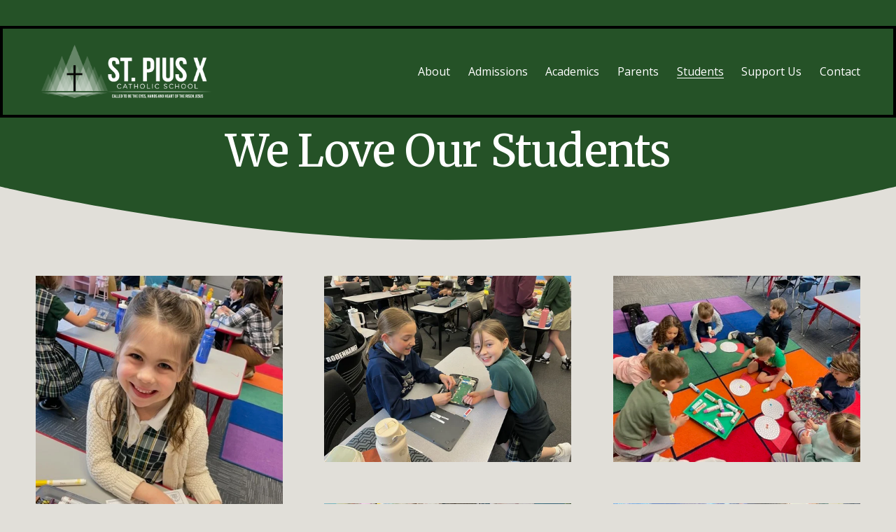

--- FILE ---
content_type: text/html;charset=utf-8
request_url: https://www.stpiuspanthers.org/students-1
body_size: 26790
content:
<!doctype html>
<html xmlns:og="http://opengraphprotocol.org/schema/" xmlns:fb="http://www.facebook.com/2008/fbml" lang="en-US"  >
  <head>
    <meta http-equiv="X-UA-Compatible" content="IE=edge,chrome=1">
    <meta name="viewport" content="width=device-width, initial-scale=1">
    <!-- This is Squarespace. --><!-- frog-springtail-tj52 -->
<base href="">
<meta charset="utf-8" />
<title>Students &mdash; St. Pius X Catholic School</title>
<meta http-equiv="Accept-CH" content="Sec-CH-UA-Platform-Version, Sec-CH-UA-Model" /><link rel="icon" type="image/x-icon" href="https://images.squarespace-cdn.com/content/v1/68f693770d21f0173d3e0aff/5b75e6cd-30fa-4bee-8f15-558d4ba72d40/favicon.ico"/>
<link rel="canonical" href="https://www.stpiuspanthers.org/students-1"/>
<meta property="og:site_name" content="St. Pius X Catholic School"/>
<meta property="og:title" content="Students &mdash; St. Pius X Catholic School"/>
<meta property="og:url" content="https://www.stpiuspanthers.org/students-1"/>
<meta property="og:type" content="website"/>
<meta itemprop="name" content="Students — St. Pius X Catholic School"/>
<meta itemprop="url" content="https://www.stpiuspanthers.org/students-1"/>
<meta name="twitter:title" content="Students — St. Pius X Catholic School"/>
<meta name="twitter:url" content="https://www.stpiuspanthers.org/students-1"/>
<meta name="twitter:card" content="summary"/>
<meta name="description" content="" />
<link rel="preconnect" href="https://images.squarespace-cdn.com">
<link rel="preconnect" href="https://fonts.gstatic.com" crossorigin>
<link rel="stylesheet" href="https://fonts.googleapis.com/css2?family=Open+Sans:ital,wght@0,400;0,700;1,400;1,700&family=Merriweather:ital,wght@0,500;0,700;1,500;1,700&family=Nunito+Sans:ital,wght@0,400"><script type="text/javascript" crossorigin="anonymous" defer="true" nomodule="nomodule" src="//assets.squarespace.com/@sqs/polyfiller/1.6/legacy.js"></script>
<script type="text/javascript" crossorigin="anonymous" defer="true" src="//assets.squarespace.com/@sqs/polyfiller/1.6/modern.js"></script>
<script type="text/javascript">SQUARESPACE_ROLLUPS = {};</script>
<script>(function(rollups, name) { if (!rollups[name]) { rollups[name] = {}; } rollups[name].js = ["//assets.squarespace.com/universal/scripts-compressed/extract-css-runtime-c6815ac380e5d653-min.en-US.js"]; })(SQUARESPACE_ROLLUPS, 'squarespace-extract_css_runtime');</script>
<script crossorigin="anonymous" src="//assets.squarespace.com/universal/scripts-compressed/extract-css-runtime-c6815ac380e5d653-min.en-US.js" defer ></script><script>(function(rollups, name) { if (!rollups[name]) { rollups[name] = {}; } rollups[name].js = ["//assets.squarespace.com/universal/scripts-compressed/extract-css-moment-js-vendor-6f2a1f6ec9a41489-min.en-US.js"]; })(SQUARESPACE_ROLLUPS, 'squarespace-extract_css_moment_js_vendor');</script>
<script crossorigin="anonymous" src="//assets.squarespace.com/universal/scripts-compressed/extract-css-moment-js-vendor-6f2a1f6ec9a41489-min.en-US.js" defer ></script><script>(function(rollups, name) { if (!rollups[name]) { rollups[name] = {}; } rollups[name].js = ["//assets.squarespace.com/universal/scripts-compressed/cldr-resource-pack-22ed584d99d9b83d-min.en-US.js"]; })(SQUARESPACE_ROLLUPS, 'squarespace-cldr_resource_pack');</script>
<script crossorigin="anonymous" src="//assets.squarespace.com/universal/scripts-compressed/cldr-resource-pack-22ed584d99d9b83d-min.en-US.js" defer ></script><script>(function(rollups, name) { if (!rollups[name]) { rollups[name] = {}; } rollups[name].js = ["//assets.squarespace.com/universal/scripts-compressed/common-vendors-stable-fbd854d40b0804b7-min.en-US.js"]; })(SQUARESPACE_ROLLUPS, 'squarespace-common_vendors_stable');</script>
<script crossorigin="anonymous" src="//assets.squarespace.com/universal/scripts-compressed/common-vendors-stable-fbd854d40b0804b7-min.en-US.js" defer ></script><script>(function(rollups, name) { if (!rollups[name]) { rollups[name] = {}; } rollups[name].js = ["//assets.squarespace.com/universal/scripts-compressed/common-vendors-ca5ce1a64a3152e7-min.en-US.js"]; })(SQUARESPACE_ROLLUPS, 'squarespace-common_vendors');</script>
<script crossorigin="anonymous" src="//assets.squarespace.com/universal/scripts-compressed/common-vendors-ca5ce1a64a3152e7-min.en-US.js" defer ></script><script>(function(rollups, name) { if (!rollups[name]) { rollups[name] = {}; } rollups[name].js = ["//assets.squarespace.com/universal/scripts-compressed/common-6cc3b3d38731e0dc-min.en-US.js"]; })(SQUARESPACE_ROLLUPS, 'squarespace-common');</script>
<script crossorigin="anonymous" src="//assets.squarespace.com/universal/scripts-compressed/common-6cc3b3d38731e0dc-min.en-US.js" defer ></script><script>(function(rollups, name) { if (!rollups[name]) { rollups[name] = {}; } rollups[name].js = ["//assets.squarespace.com/universal/scripts-compressed/user-account-core-ea67c11a9369a4e1-min.en-US.js"]; })(SQUARESPACE_ROLLUPS, 'squarespace-user_account_core');</script>
<script crossorigin="anonymous" src="//assets.squarespace.com/universal/scripts-compressed/user-account-core-ea67c11a9369a4e1-min.en-US.js" defer ></script><script>(function(rollups, name) { if (!rollups[name]) { rollups[name] = {}; } rollups[name].css = ["//assets.squarespace.com/universal/styles-compressed/user-account-core-a6aa76ad471115e5-min.en-US.css"]; })(SQUARESPACE_ROLLUPS, 'squarespace-user_account_core');</script>
<link rel="stylesheet" type="text/css" href="//assets.squarespace.com/universal/styles-compressed/user-account-core-a6aa76ad471115e5-min.en-US.css"><script>(function(rollups, name) { if (!rollups[name]) { rollups[name] = {}; } rollups[name].js = ["//assets.squarespace.com/universal/scripts-compressed/performance-6c7058b44420b6db-min.en-US.js"]; })(SQUARESPACE_ROLLUPS, 'squarespace-performance');</script>
<script crossorigin="anonymous" src="//assets.squarespace.com/universal/scripts-compressed/performance-6c7058b44420b6db-min.en-US.js" defer ></script><script data-name="static-context">Static = window.Static || {}; Static.SQUARESPACE_CONTEXT = {"betaFeatureFlags":["override_block_styles","marketing_landing_page","modernized-pdp-m2-enabled","scripts_defer","campaigns_merch_state","campaigns_new_image_layout_picker","enable_form_submission_trigger","enable_modernized_pdp_m3_layout_data","campaigns_discount_section_in_automations","marketing_automations","commerce-product-forms-rendering","new_stacked_index","campaigns_import_discounts","nested_categories","section-sdk-plp-list-view-atc-button-enabled","campaigns_thumbnail_layout","pdp-site-styling-updates","contacts_and_campaigns_redesign","i18n_beta_website_locales","form_block_first_last_name_required","member_areas_feature","supports_versioned_template_assets","campaigns_discount_section_in_blasts"],"facebookAppId":"314192535267336","facebookApiVersion":"v6.0","rollups":{"squarespace-announcement-bar":{"js":"//assets.squarespace.com/universal/scripts-compressed/announcement-bar-92ab1c4891022f1d-min.en-US.js"},"squarespace-audio-player":{"css":"//assets.squarespace.com/universal/styles-compressed/audio-player-b05f5197a871c566-min.en-US.css","js":"//assets.squarespace.com/universal/scripts-compressed/audio-player-48b2ef79cf1c7ffb-min.en-US.js"},"squarespace-blog-collection-list":{"css":"//assets.squarespace.com/universal/styles-compressed/blog-collection-list-b4046463b72f34e2-min.en-US.css","js":"//assets.squarespace.com/universal/scripts-compressed/blog-collection-list-f78db80fc1cd6fce-min.en-US.js"},"squarespace-calendar-block-renderer":{"css":"//assets.squarespace.com/universal/styles-compressed/calendar-block-renderer-b72d08ba4421f5a0-min.en-US.css","js":"//assets.squarespace.com/universal/scripts-compressed/calendar-block-renderer-550530d9b21148ea-min.en-US.js"},"squarespace-chartjs-helpers":{"css":"//assets.squarespace.com/universal/styles-compressed/chartjs-helpers-96b256171ee039c1-min.en-US.css","js":"//assets.squarespace.com/universal/scripts-compressed/chartjs-helpers-4fd57f343946d08e-min.en-US.js"},"squarespace-comments":{"css":"//assets.squarespace.com/universal/styles-compressed/comments-6de68efdfb98e13b-min.en-US.css","js":"//assets.squarespace.com/universal/scripts-compressed/comments-c82e035c246c9f7a-min.en-US.js"},"squarespace-custom-css-popup":{"css":"//assets.squarespace.com/universal/styles-compressed/custom-css-popup-fcd7c49bd3d86599-min.en-US.css","js":"//assets.squarespace.com/universal/scripts-compressed/custom-css-popup-e9280ebb23a7c852-min.en-US.js"},"squarespace-dialog":{"css":"//assets.squarespace.com/universal/styles-compressed/dialog-f9093f2d526b94df-min.en-US.css","js":"//assets.squarespace.com/universal/scripts-compressed/dialog-2f49dc76926f092e-min.en-US.js"},"squarespace-events-collection":{"css":"//assets.squarespace.com/universal/styles-compressed/events-collection-b72d08ba4421f5a0-min.en-US.css","js":"//assets.squarespace.com/universal/scripts-compressed/events-collection-3e7891c6b5666deb-min.en-US.js"},"squarespace-form-rendering-utils":{"js":"//assets.squarespace.com/universal/scripts-compressed/form-rendering-utils-73697cee8ecb0b8c-min.en-US.js"},"squarespace-forms":{"css":"//assets.squarespace.com/universal/styles-compressed/forms-0afd3c6ac30bbab1-min.en-US.css","js":"//assets.squarespace.com/universal/scripts-compressed/forms-2d09c3f5449a7594-min.en-US.js"},"squarespace-gallery-collection-list":{"css":"//assets.squarespace.com/universal/styles-compressed/gallery-collection-list-b4046463b72f34e2-min.en-US.css","js":"//assets.squarespace.com/universal/scripts-compressed/gallery-collection-list-07747667a3187b76-min.en-US.js"},"squarespace-image-zoom":{"css":"//assets.squarespace.com/universal/styles-compressed/image-zoom-b4046463b72f34e2-min.en-US.css","js":"//assets.squarespace.com/universal/scripts-compressed/image-zoom-60c18dc5f8f599ea-min.en-US.js"},"squarespace-pinterest":{"css":"//assets.squarespace.com/universal/styles-compressed/pinterest-b4046463b72f34e2-min.en-US.css","js":"//assets.squarespace.com/universal/scripts-compressed/pinterest-95bcbc1cf54446d6-min.en-US.js"},"squarespace-popup-overlay":{"css":"//assets.squarespace.com/universal/styles-compressed/popup-overlay-b742b752f5880972-min.en-US.css","js":"//assets.squarespace.com/universal/scripts-compressed/popup-overlay-8991e64cae120c67-min.en-US.js"},"squarespace-product-quick-view":{"css":"//assets.squarespace.com/universal/styles-compressed/product-quick-view-da3f631e5a2b9554-min.en-US.css","js":"//assets.squarespace.com/universal/scripts-compressed/product-quick-view-2583e2e1119ce7d2-min.en-US.js"},"squarespace-products-collection-item-v2":{"css":"//assets.squarespace.com/universal/styles-compressed/products-collection-item-v2-b4046463b72f34e2-min.en-US.css","js":"//assets.squarespace.com/universal/scripts-compressed/products-collection-item-v2-e3a3f101748fca6e-min.en-US.js"},"squarespace-products-collection-list-v2":{"css":"//assets.squarespace.com/universal/styles-compressed/products-collection-list-v2-b4046463b72f34e2-min.en-US.css","js":"//assets.squarespace.com/universal/scripts-compressed/products-collection-list-v2-eedc544f4cc56af4-min.en-US.js"},"squarespace-search-page":{"css":"//assets.squarespace.com/universal/styles-compressed/search-page-90a67fc09b9b32c6-min.en-US.css","js":"//assets.squarespace.com/universal/scripts-compressed/search-page-0ff0e020ab1fa1a7-min.en-US.js"},"squarespace-search-preview":{"js":"//assets.squarespace.com/universal/scripts-compressed/search-preview-0cd39e3057f784ac-min.en-US.js"},"squarespace-simple-liking":{"css":"//assets.squarespace.com/universal/styles-compressed/simple-liking-701bf8bbc05ec6aa-min.en-US.css","js":"//assets.squarespace.com/universal/scripts-compressed/simple-liking-c63bf8989a1c119a-min.en-US.js"},"squarespace-social-buttons":{"css":"//assets.squarespace.com/universal/styles-compressed/social-buttons-95032e5fa98e47a5-min.en-US.css","js":"//assets.squarespace.com/universal/scripts-compressed/social-buttons-0d3103d68d9577b7-min.en-US.js"},"squarespace-tourdates":{"css":"//assets.squarespace.com/universal/styles-compressed/tourdates-b4046463b72f34e2-min.en-US.css","js":"//assets.squarespace.com/universal/scripts-compressed/tourdates-6935a85e44fbeb38-min.en-US.js"},"squarespace-website-overlays-manager":{"css":"//assets.squarespace.com/universal/styles-compressed/website-overlays-manager-07ea5a4e004e6710-min.en-US.css","js":"//assets.squarespace.com/universal/scripts-compressed/website-overlays-manager-70d38206948bb16f-min.en-US.js"}},"pageType":2,"website":{"id":"68f693770d21f0173d3e0aff","identifier":"frog-springtail-tj52","websiteType":4,"contentModifiedOn":1768249041243,"cloneable":false,"hasBeenCloneable":false,"siteStatus":{},"language":"en-US","translationLocale":"en-US","formattingLocale":"en-US","timeZone":"America/Los_Angeles","machineTimeZoneOffset":-28800000,"timeZoneOffset":-28800000,"timeZoneAbbr":"PST","siteTitle":"St. Pius X Catholic School","fullSiteTitle":"Students \u2014 St. Pius X Catholic School","siteDescription":"","location":{},"logoImageId":"690e561a0aaf8e1aa1dc58ab","shareButtonOptions":{"1":true,"2":true,"6":true,"8":true,"4":true,"7":true,"3":true},"logoImageUrl":"//images.squarespace-cdn.com/content/v1/68f693770d21f0173d3e0aff/39ffb235-10c7-4f53-9700-92ba36286425/white+logo.png","authenticUrl":"https://www.stpiuspanthers.org","internalUrl":"https://frog-springtail-tj52.squarespace.com","baseUrl":"https://www.stpiuspanthers.org","primaryDomain":"www.stpiuspanthers.org","sslSetting":3,"isHstsEnabled":true,"typekitId":"","statsMigrated":false,"imageMetadataProcessingEnabled":false,"screenshotId":"fa771bd36e73cecc3255873a0760c6204233ae4c96dc7a039d7585e3fa786f32","captchaSettings":{"enabledForDonations":false},"showOwnerLogin":false},"websiteSettings":{"id":"68f693770d21f0173d3e0b1f","websiteId":"68f693770d21f0173d3e0aff","subjects":[],"country":"US","state":"OR","simpleLikingEnabled":true,"mobileInfoBarSettings":{"isContactEmailEnabled":false,"isContactPhoneNumberEnabled":false,"isLocationEnabled":false,"isBusinessHoursEnabled":false},"announcementBarSettings":{"style":2,"text":"<p data-rte-preserve-empty=\"true\" style=\"white-space:pre-wrap;\">APPLY NOW FOR THE 2026-2027 SCHOOL YEAR!</p>","clickthroughUrl":{"url":"/apply","newWindow":false}},"popupOverlaySettings":{"style":1,"showOnScroll":false,"scrollPercentage":25,"showOnTimer":true,"timerDelay":5000,"showUntilSignup":false,"displayFrequency":1,"enableMobile":true,"enabledPages":[],"showOnAllPages":true,"version":1},"commentLikesAllowed":true,"commentAnonAllowed":true,"commentThreaded":true,"commentApprovalRequired":false,"commentAvatarsOn":true,"commentSortType":2,"commentFlagThreshold":0,"commentFlagsAllowed":true,"commentEnableByDefault":true,"commentDisableAfterDaysDefault":0,"disqusShortname":"","commentsEnabled":false,"businessHours":{},"storeSettings":{"returnPolicy":null,"termsOfService":null,"privacyPolicy":null,"expressCheckout":false,"continueShoppingLinkUrl":"/","useLightCart":false,"showNoteField":false,"shippingCountryDefaultValue":"US","billToShippingDefaultValue":false,"showShippingPhoneNumber":true,"isShippingPhoneRequired":false,"showBillingPhoneNumber":true,"isBillingPhoneRequired":false,"currenciesSupported":["USD","CAD","GBP","AUD","EUR","CHF","NOK","SEK","DKK","NZD","SGD","MXN","HKD","CZK","ILS","MYR","RUB","PHP","PLN","THB","BRL","ARS","COP","IDR","INR","JPY","ZAR"],"defaultCurrency":"USD","selectedCurrency":"USD","measurementStandard":1,"showCustomCheckoutForm":false,"checkoutPageMarketingOptInEnabled":true,"enableMailingListOptInByDefault":false,"sameAsRetailLocation":false,"merchandisingSettings":{"scarcityEnabledOnProductItems":false,"scarcityEnabledOnProductBlocks":false,"scarcityMessageType":"DEFAULT_SCARCITY_MESSAGE","scarcityThreshold":10,"multipleQuantityAllowedForServices":true,"restockNotificationsEnabled":false,"restockNotificationsMailingListSignUpEnabled":false,"relatedProductsEnabled":false,"relatedProductsOrdering":"random","soldOutVariantsDropdownDisabled":false,"productComposerOptedIn":false,"productComposerABTestOptedOut":false,"productReviewsEnabled":false},"minimumOrderSubtotalEnabled":false,"minimumOrderSubtotal":{"currency":"USD","value":"0.00"},"addToCartConfirmationType":2,"isLive":false,"multipleQuantityAllowedForServices":true},"useEscapeKeyToLogin":false,"ssBadgeType":1,"ssBadgePosition":4,"ssBadgeVisibility":1,"ssBadgeDevices":1,"pinterestOverlayOptions":{"mode":"disabled"},"userAccountsSettings":{"loginAllowed":true,"signupAllowed":true}},"cookieSettings":{"isCookieBannerEnabled":false,"isRestrictiveCookiePolicyEnabled":false,"cookieBannerText":"","cookieBannerTheme":"","cookieBannerVariant":"","cookieBannerPosition":"","cookieBannerCtaVariant":"","cookieBannerCtaText":"","cookieBannerAcceptType":"OPT_IN","cookieBannerOptOutCtaText":"","cookieBannerHasOptOut":false,"cookieBannerHasManageCookies":true,"cookieBannerManageCookiesLabel":"","cookieBannerSavedPreferencesText":"","cookieBannerSavedPreferencesLayout":"PILL"},"websiteCloneable":false,"collection":{"title":"Students","id":"690b8d8c55443345822834f5","fullUrl":"/students-1","type":10,"permissionType":1},"subscribed":false,"appDomain":"squarespace.com","templateTweakable":true,"tweakJSON":{"form-use-theme-colors":"true","header-logo-height":"80px","header-mobile-logo-max-height":"30px","header-vert-padding":"2vw","header-width":"Full","maxPageWidth":"2000px","mobile-header-vert-padding":"6vw","pagePadding":"4vw","tweak-blog-alternating-side-by-side-image-aspect-ratio":"1:1 Square","tweak-blog-alternating-side-by-side-image-spacing":"6%","tweak-blog-alternating-side-by-side-meta-spacing":"20px","tweak-blog-alternating-side-by-side-primary-meta":"Categories","tweak-blog-alternating-side-by-side-read-more-spacing":"20px","tweak-blog-alternating-side-by-side-secondary-meta":"Date","tweak-blog-basic-grid-columns":"3","tweak-blog-basic-grid-image-aspect-ratio":"3:2 Standard","tweak-blog-basic-grid-image-spacing":"35px","tweak-blog-basic-grid-meta-spacing":"25px","tweak-blog-basic-grid-primary-meta":"Categories","tweak-blog-basic-grid-read-more-spacing":"20px","tweak-blog-basic-grid-secondary-meta":"Date","tweak-blog-item-custom-width":"50","tweak-blog-item-show-author-profile":"false","tweak-blog-item-width":"Medium","tweak-blog-masonry-columns":"2","tweak-blog-masonry-horizontal-spacing":"30px","tweak-blog-masonry-image-spacing":"20px","tweak-blog-masonry-meta-spacing":"20px","tweak-blog-masonry-primary-meta":"Categories","tweak-blog-masonry-read-more-spacing":"20px","tweak-blog-masonry-secondary-meta":"Date","tweak-blog-masonry-vertical-spacing":"30px","tweak-blog-side-by-side-image-aspect-ratio":"1:1 Square","tweak-blog-side-by-side-image-spacing":"6%","tweak-blog-side-by-side-meta-spacing":"20px","tweak-blog-side-by-side-primary-meta":"Categories","tweak-blog-side-by-side-read-more-spacing":"20px","tweak-blog-side-by-side-secondary-meta":"Date","tweak-blog-single-column-image-spacing":"50px","tweak-blog-single-column-meta-spacing":"30px","tweak-blog-single-column-primary-meta":"Categories","tweak-blog-single-column-read-more-spacing":"15px","tweak-blog-single-column-secondary-meta":"Date","tweak-events-stacked-show-thumbnails":"true","tweak-events-stacked-thumbnail-size":"3:2 Standard","tweak-fixed-header":"false","tweak-fixed-header-style":"Basic","tweak-global-animations-animation-curve":"ease","tweak-global-animations-animation-delay":"0.1s","tweak-global-animations-animation-duration":"0.1s","tweak-global-animations-animation-style":"fade","tweak-global-animations-animation-type":"none","tweak-global-animations-complexity-level":"detailed","tweak-global-animations-enabled":"false","tweak-portfolio-grid-basic-custom-height":"50","tweak-portfolio-grid-overlay-custom-height":"50","tweak-portfolio-hover-follow-acceleration":"10%","tweak-portfolio-hover-follow-animation-duration":"Fast","tweak-portfolio-hover-follow-animation-type":"Fade","tweak-portfolio-hover-follow-delimiter":"Bullet","tweak-portfolio-hover-follow-front":"false","tweak-portfolio-hover-follow-layout":"Inline","tweak-portfolio-hover-follow-size":"50","tweak-portfolio-hover-follow-text-spacing-x":"1.5","tweak-portfolio-hover-follow-text-spacing-y":"1.5","tweak-portfolio-hover-static-animation-duration":"Fast","tweak-portfolio-hover-static-animation-type":"Fade","tweak-portfolio-hover-static-delimiter":"Hyphen","tweak-portfolio-hover-static-front":"true","tweak-portfolio-hover-static-layout":"Inline","tweak-portfolio-hover-static-size":"50","tweak-portfolio-hover-static-text-spacing-x":"1.5","tweak-portfolio-hover-static-text-spacing-y":"1.5","tweak-portfolio-index-background-animation-duration":"Medium","tweak-portfolio-index-background-animation-type":"Fade","tweak-portfolio-index-background-custom-height":"50","tweak-portfolio-index-background-delimiter":"None","tweak-portfolio-index-background-height":"Large","tweak-portfolio-index-background-horizontal-alignment":"Center","tweak-portfolio-index-background-link-format":"Stacked","tweak-portfolio-index-background-persist":"false","tweak-portfolio-index-background-vertical-alignment":"Middle","tweak-portfolio-index-background-width":"Full","tweak-transparent-header":"false"},"templateId":"5c5a519771c10ba3470d8101","templateVersion":"7.1","pageFeatures":[1,2,4],"gmRenderKey":"QUl6YVN5Q0JUUk9xNkx1dkZfSUUxcjQ2LVQ0QWVUU1YtMGQ3bXk4","templateScriptsRootUrl":"https://static1.squarespace.com/static/vta/5c5a519771c10ba3470d8101/scripts/","impersonatedSession":false,"tzData":{"zones":[[-480,"US","P%sT",null]],"rules":{"US":[[1967,2006,null,"Oct","lastSun","2:00","0","S"],[1987,2006,null,"Apr","Sun>=1","2:00","1:00","D"],[2007,"max",null,"Mar","Sun>=8","2:00","1:00","D"],[2007,"max",null,"Nov","Sun>=1","2:00","0","S"]]}},"showAnnouncementBar":true,"recaptchaEnterpriseContext":{"recaptchaEnterpriseSiteKey":"6LdDFQwjAAAAAPigEvvPgEVbb7QBm-TkVJdDTlAv"},"i18nContext":{"timeZoneData":{"id":"America/Los_Angeles","name":"Pacific Time"}},"env":"PRODUCTION","visitorFormContext":{"formFieldFormats":{"countries":[{"name":"Afghanistan","code":"AF","phoneCode":"+93"},{"name":"\u00C5land Islands","code":"AX","phoneCode":"+358"},{"name":"Albania","code":"AL","phoneCode":"+355"},{"name":"Algeria","code":"DZ","phoneCode":"+213"},{"name":"American Samoa","code":"AS","phoneCode":"+1"},{"name":"Andorra","code":"AD","phoneCode":"+376"},{"name":"Angola","code":"AO","phoneCode":"+244"},{"name":"Anguilla","code":"AI","phoneCode":"+1"},{"name":"Antigua & Barbuda","code":"AG","phoneCode":"+1"},{"name":"Argentina","code":"AR","phoneCode":"+54"},{"name":"Armenia","code":"AM","phoneCode":"+374"},{"name":"Aruba","code":"AW","phoneCode":"+297"},{"name":"Ascension Island","code":"AC","phoneCode":"+247"},{"name":"Australia","code":"AU","phoneCode":"+61"},{"name":"Austria","code":"AT","phoneCode":"+43"},{"name":"Azerbaijan","code":"AZ","phoneCode":"+994"},{"name":"Bahamas","code":"BS","phoneCode":"+1"},{"name":"Bahrain","code":"BH","phoneCode":"+973"},{"name":"Bangladesh","code":"BD","phoneCode":"+880"},{"name":"Barbados","code":"BB","phoneCode":"+1"},{"name":"Belarus","code":"BY","phoneCode":"+375"},{"name":"Belgium","code":"BE","phoneCode":"+32"},{"name":"Belize","code":"BZ","phoneCode":"+501"},{"name":"Benin","code":"BJ","phoneCode":"+229"},{"name":"Bermuda","code":"BM","phoneCode":"+1"},{"name":"Bhutan","code":"BT","phoneCode":"+975"},{"name":"Bolivia","code":"BO","phoneCode":"+591"},{"name":"Bosnia & Herzegovina","code":"BA","phoneCode":"+387"},{"name":"Botswana","code":"BW","phoneCode":"+267"},{"name":"Brazil","code":"BR","phoneCode":"+55"},{"name":"British Indian Ocean Territory","code":"IO","phoneCode":"+246"},{"name":"British Virgin Islands","code":"VG","phoneCode":"+1"},{"name":"Brunei","code":"BN","phoneCode":"+673"},{"name":"Bulgaria","code":"BG","phoneCode":"+359"},{"name":"Burkina Faso","code":"BF","phoneCode":"+226"},{"name":"Burundi","code":"BI","phoneCode":"+257"},{"name":"Cambodia","code":"KH","phoneCode":"+855"},{"name":"Cameroon","code":"CM","phoneCode":"+237"},{"name":"Canada","code":"CA","phoneCode":"+1"},{"name":"Cape Verde","code":"CV","phoneCode":"+238"},{"name":"Caribbean Netherlands","code":"BQ","phoneCode":"+599"},{"name":"Cayman Islands","code":"KY","phoneCode":"+1"},{"name":"Central African Republic","code":"CF","phoneCode":"+236"},{"name":"Chad","code":"TD","phoneCode":"+235"},{"name":"Chile","code":"CL","phoneCode":"+56"},{"name":"China","code":"CN","phoneCode":"+86"},{"name":"Christmas Island","code":"CX","phoneCode":"+61"},{"name":"Cocos (Keeling) Islands","code":"CC","phoneCode":"+61"},{"name":"Colombia","code":"CO","phoneCode":"+57"},{"name":"Comoros","code":"KM","phoneCode":"+269"},{"name":"Congo - Brazzaville","code":"CG","phoneCode":"+242"},{"name":"Congo - Kinshasa","code":"CD","phoneCode":"+243"},{"name":"Cook Islands","code":"CK","phoneCode":"+682"},{"name":"Costa Rica","code":"CR","phoneCode":"+506"},{"name":"C\u00F4te d\u2019Ivoire","code":"CI","phoneCode":"+225"},{"name":"Croatia","code":"HR","phoneCode":"+385"},{"name":"Cuba","code":"CU","phoneCode":"+53"},{"name":"Cura\u00E7ao","code":"CW","phoneCode":"+599"},{"name":"Cyprus","code":"CY","phoneCode":"+357"},{"name":"Czechia","code":"CZ","phoneCode":"+420"},{"name":"Denmark","code":"DK","phoneCode":"+45"},{"name":"Djibouti","code":"DJ","phoneCode":"+253"},{"name":"Dominica","code":"DM","phoneCode":"+1"},{"name":"Dominican Republic","code":"DO","phoneCode":"+1"},{"name":"Ecuador","code":"EC","phoneCode":"+593"},{"name":"Egypt","code":"EG","phoneCode":"+20"},{"name":"El Salvador","code":"SV","phoneCode":"+503"},{"name":"Equatorial Guinea","code":"GQ","phoneCode":"+240"},{"name":"Eritrea","code":"ER","phoneCode":"+291"},{"name":"Estonia","code":"EE","phoneCode":"+372"},{"name":"Eswatini","code":"SZ","phoneCode":"+268"},{"name":"Ethiopia","code":"ET","phoneCode":"+251"},{"name":"Falkland Islands","code":"FK","phoneCode":"+500"},{"name":"Faroe Islands","code":"FO","phoneCode":"+298"},{"name":"Fiji","code":"FJ","phoneCode":"+679"},{"name":"Finland","code":"FI","phoneCode":"+358"},{"name":"France","code":"FR","phoneCode":"+33"},{"name":"French Guiana","code":"GF","phoneCode":"+594"},{"name":"French Polynesia","code":"PF","phoneCode":"+689"},{"name":"Gabon","code":"GA","phoneCode":"+241"},{"name":"Gambia","code":"GM","phoneCode":"+220"},{"name":"Georgia","code":"GE","phoneCode":"+995"},{"name":"Germany","code":"DE","phoneCode":"+49"},{"name":"Ghana","code":"GH","phoneCode":"+233"},{"name":"Gibraltar","code":"GI","phoneCode":"+350"},{"name":"Greece","code":"GR","phoneCode":"+30"},{"name":"Greenland","code":"GL","phoneCode":"+299"},{"name":"Grenada","code":"GD","phoneCode":"+1"},{"name":"Guadeloupe","code":"GP","phoneCode":"+590"},{"name":"Guam","code":"GU","phoneCode":"+1"},{"name":"Guatemala","code":"GT","phoneCode":"+502"},{"name":"Guernsey","code":"GG","phoneCode":"+44"},{"name":"Guinea","code":"GN","phoneCode":"+224"},{"name":"Guinea-Bissau","code":"GW","phoneCode":"+245"},{"name":"Guyana","code":"GY","phoneCode":"+592"},{"name":"Haiti","code":"HT","phoneCode":"+509"},{"name":"Honduras","code":"HN","phoneCode":"+504"},{"name":"Hong Kong SAR China","code":"HK","phoneCode":"+852"},{"name":"Hungary","code":"HU","phoneCode":"+36"},{"name":"Iceland","code":"IS","phoneCode":"+354"},{"name":"India","code":"IN","phoneCode":"+91"},{"name":"Indonesia","code":"ID","phoneCode":"+62"},{"name":"Iran","code":"IR","phoneCode":"+98"},{"name":"Iraq","code":"IQ","phoneCode":"+964"},{"name":"Ireland","code":"IE","phoneCode":"+353"},{"name":"Isle of Man","code":"IM","phoneCode":"+44"},{"name":"Israel","code":"IL","phoneCode":"+972"},{"name":"Italy","code":"IT","phoneCode":"+39"},{"name":"Jamaica","code":"JM","phoneCode":"+1"},{"name":"Japan","code":"JP","phoneCode":"+81"},{"name":"Jersey","code":"JE","phoneCode":"+44"},{"name":"Jordan","code":"JO","phoneCode":"+962"},{"name":"Kazakhstan","code":"KZ","phoneCode":"+7"},{"name":"Kenya","code":"KE","phoneCode":"+254"},{"name":"Kiribati","code":"KI","phoneCode":"+686"},{"name":"Kosovo","code":"XK","phoneCode":"+383"},{"name":"Kuwait","code":"KW","phoneCode":"+965"},{"name":"Kyrgyzstan","code":"KG","phoneCode":"+996"},{"name":"Laos","code":"LA","phoneCode":"+856"},{"name":"Latvia","code":"LV","phoneCode":"+371"},{"name":"Lebanon","code":"LB","phoneCode":"+961"},{"name":"Lesotho","code":"LS","phoneCode":"+266"},{"name":"Liberia","code":"LR","phoneCode":"+231"},{"name":"Libya","code":"LY","phoneCode":"+218"},{"name":"Liechtenstein","code":"LI","phoneCode":"+423"},{"name":"Lithuania","code":"LT","phoneCode":"+370"},{"name":"Luxembourg","code":"LU","phoneCode":"+352"},{"name":"Macao SAR China","code":"MO","phoneCode":"+853"},{"name":"Madagascar","code":"MG","phoneCode":"+261"},{"name":"Malawi","code":"MW","phoneCode":"+265"},{"name":"Malaysia","code":"MY","phoneCode":"+60"},{"name":"Maldives","code":"MV","phoneCode":"+960"},{"name":"Mali","code":"ML","phoneCode":"+223"},{"name":"Malta","code":"MT","phoneCode":"+356"},{"name":"Marshall Islands","code":"MH","phoneCode":"+692"},{"name":"Martinique","code":"MQ","phoneCode":"+596"},{"name":"Mauritania","code":"MR","phoneCode":"+222"},{"name":"Mauritius","code":"MU","phoneCode":"+230"},{"name":"Mayotte","code":"YT","phoneCode":"+262"},{"name":"Mexico","code":"MX","phoneCode":"+52"},{"name":"Micronesia","code":"FM","phoneCode":"+691"},{"name":"Moldova","code":"MD","phoneCode":"+373"},{"name":"Monaco","code":"MC","phoneCode":"+377"},{"name":"Mongolia","code":"MN","phoneCode":"+976"},{"name":"Montenegro","code":"ME","phoneCode":"+382"},{"name":"Montserrat","code":"MS","phoneCode":"+1"},{"name":"Morocco","code":"MA","phoneCode":"+212"},{"name":"Mozambique","code":"MZ","phoneCode":"+258"},{"name":"Myanmar (Burma)","code":"MM","phoneCode":"+95"},{"name":"Namibia","code":"NA","phoneCode":"+264"},{"name":"Nauru","code":"NR","phoneCode":"+674"},{"name":"Nepal","code":"NP","phoneCode":"+977"},{"name":"Netherlands","code":"NL","phoneCode":"+31"},{"name":"New Caledonia","code":"NC","phoneCode":"+687"},{"name":"New Zealand","code":"NZ","phoneCode":"+64"},{"name":"Nicaragua","code":"NI","phoneCode":"+505"},{"name":"Niger","code":"NE","phoneCode":"+227"},{"name":"Nigeria","code":"NG","phoneCode":"+234"},{"name":"Niue","code":"NU","phoneCode":"+683"},{"name":"Norfolk Island","code":"NF","phoneCode":"+672"},{"name":"Northern Mariana Islands","code":"MP","phoneCode":"+1"},{"name":"North Korea","code":"KP","phoneCode":"+850"},{"name":"North Macedonia","code":"MK","phoneCode":"+389"},{"name":"Norway","code":"NO","phoneCode":"+47"},{"name":"Oman","code":"OM","phoneCode":"+968"},{"name":"Pakistan","code":"PK","phoneCode":"+92"},{"name":"Palau","code":"PW","phoneCode":"+680"},{"name":"Palestinian Territories","code":"PS","phoneCode":"+970"},{"name":"Panama","code":"PA","phoneCode":"+507"},{"name":"Papua New Guinea","code":"PG","phoneCode":"+675"},{"name":"Paraguay","code":"PY","phoneCode":"+595"},{"name":"Peru","code":"PE","phoneCode":"+51"},{"name":"Philippines","code":"PH","phoneCode":"+63"},{"name":"Poland","code":"PL","phoneCode":"+48"},{"name":"Portugal","code":"PT","phoneCode":"+351"},{"name":"Puerto Rico","code":"PR","phoneCode":"+1"},{"name":"Qatar","code":"QA","phoneCode":"+974"},{"name":"R\u00E9union","code":"RE","phoneCode":"+262"},{"name":"Romania","code":"RO","phoneCode":"+40"},{"name":"Russia","code":"RU","phoneCode":"+7"},{"name":"Rwanda","code":"RW","phoneCode":"+250"},{"name":"Samoa","code":"WS","phoneCode":"+685"},{"name":"San Marino","code":"SM","phoneCode":"+378"},{"name":"S\u00E3o Tom\u00E9 & Pr\u00EDncipe","code":"ST","phoneCode":"+239"},{"name":"Saudi Arabia","code":"SA","phoneCode":"+966"},{"name":"Senegal","code":"SN","phoneCode":"+221"},{"name":"Serbia","code":"RS","phoneCode":"+381"},{"name":"Seychelles","code":"SC","phoneCode":"+248"},{"name":"Sierra Leone","code":"SL","phoneCode":"+232"},{"name":"Singapore","code":"SG","phoneCode":"+65"},{"name":"Sint Maarten","code":"SX","phoneCode":"+1"},{"name":"Slovakia","code":"SK","phoneCode":"+421"},{"name":"Slovenia","code":"SI","phoneCode":"+386"},{"name":"Solomon Islands","code":"SB","phoneCode":"+677"},{"name":"Somalia","code":"SO","phoneCode":"+252"},{"name":"South Africa","code":"ZA","phoneCode":"+27"},{"name":"South Korea","code":"KR","phoneCode":"+82"},{"name":"South Sudan","code":"SS","phoneCode":"+211"},{"name":"Spain","code":"ES","phoneCode":"+34"},{"name":"Sri Lanka","code":"LK","phoneCode":"+94"},{"name":"St. Barth\u00E9lemy","code":"BL","phoneCode":"+590"},{"name":"St. Helena","code":"SH","phoneCode":"+290"},{"name":"St. Kitts & Nevis","code":"KN","phoneCode":"+1"},{"name":"St. Lucia","code":"LC","phoneCode":"+1"},{"name":"St. Martin","code":"MF","phoneCode":"+590"},{"name":"St. Pierre & Miquelon","code":"PM","phoneCode":"+508"},{"name":"St. Vincent & Grenadines","code":"VC","phoneCode":"+1"},{"name":"Sudan","code":"SD","phoneCode":"+249"},{"name":"Suriname","code":"SR","phoneCode":"+597"},{"name":"Svalbard & Jan Mayen","code":"SJ","phoneCode":"+47"},{"name":"Sweden","code":"SE","phoneCode":"+46"},{"name":"Switzerland","code":"CH","phoneCode":"+41"},{"name":"Syria","code":"SY","phoneCode":"+963"},{"name":"Taiwan","code":"TW","phoneCode":"+886"},{"name":"Tajikistan","code":"TJ","phoneCode":"+992"},{"name":"Tanzania","code":"TZ","phoneCode":"+255"},{"name":"Thailand","code":"TH","phoneCode":"+66"},{"name":"Timor-Leste","code":"TL","phoneCode":"+670"},{"name":"Togo","code":"TG","phoneCode":"+228"},{"name":"Tokelau","code":"TK","phoneCode":"+690"},{"name":"Tonga","code":"TO","phoneCode":"+676"},{"name":"Trinidad & Tobago","code":"TT","phoneCode":"+1"},{"name":"Tristan da Cunha","code":"TA","phoneCode":"+290"},{"name":"Tunisia","code":"TN","phoneCode":"+216"},{"name":"T\u00FCrkiye","code":"TR","phoneCode":"+90"},{"name":"Turkmenistan","code":"TM","phoneCode":"+993"},{"name":"Turks & Caicos Islands","code":"TC","phoneCode":"+1"},{"name":"Tuvalu","code":"TV","phoneCode":"+688"},{"name":"U.S. Virgin Islands","code":"VI","phoneCode":"+1"},{"name":"Uganda","code":"UG","phoneCode":"+256"},{"name":"Ukraine","code":"UA","phoneCode":"+380"},{"name":"United Arab Emirates","code":"AE","phoneCode":"+971"},{"name":"United Kingdom","code":"GB","phoneCode":"+44"},{"name":"United States","code":"US","phoneCode":"+1"},{"name":"Uruguay","code":"UY","phoneCode":"+598"},{"name":"Uzbekistan","code":"UZ","phoneCode":"+998"},{"name":"Vanuatu","code":"VU","phoneCode":"+678"},{"name":"Vatican City","code":"VA","phoneCode":"+39"},{"name":"Venezuela","code":"VE","phoneCode":"+58"},{"name":"Vietnam","code":"VN","phoneCode":"+84"},{"name":"Wallis & Futuna","code":"WF","phoneCode":"+681"},{"name":"Western Sahara","code":"EH","phoneCode":"+212"},{"name":"Yemen","code":"YE","phoneCode":"+967"},{"name":"Zambia","code":"ZM","phoneCode":"+260"},{"name":"Zimbabwe","code":"ZW","phoneCode":"+263"}],"initialPhoneFormat":{"id":0,"type":"PHONE_NUMBER","country":"US","labelLocale":"en-US","fields":[{"type":"SEPARATOR","label":"(","identifier":"LeftParen","length":0,"required":false,"metadata":{}},{"type":"FIELD","label":"1","identifier":"1","length":3,"required":false,"metadata":{}},{"type":"SEPARATOR","label":")","identifier":"RightParen","length":0,"required":false,"metadata":{}},{"type":"SEPARATOR","label":" ","identifier":"Space","length":0,"required":false,"metadata":{}},{"type":"FIELD","label":"2","identifier":"2","length":3,"required":false,"metadata":{}},{"type":"SEPARATOR","label":"-","identifier":"Dash","length":0,"required":false,"metadata":{}},{"type":"FIELD","label":"3","identifier":"3","length":14,"required":false,"metadata":{}}]},"initialNameOrder":"GIVEN_FIRST","initialAddressFormat":{"id":0,"type":"ADDRESS","country":"US","labelLocale":"en","fields":[{"type":"FIELD","label":"Address Line 1","identifier":"Line1","length":0,"required":true,"metadata":{"autocomplete":"address-line1"}},{"type":"SEPARATOR","label":"\n","identifier":"Newline","length":0,"required":false,"metadata":{}},{"type":"FIELD","label":"Address Line 2","identifier":"Line2","length":0,"required":false,"metadata":{"autocomplete":"address-line2"}},{"type":"SEPARATOR","label":"\n","identifier":"Newline","length":0,"required":false,"metadata":{}},{"type":"FIELD","label":"City","identifier":"City","length":0,"required":true,"metadata":{"autocomplete":"address-level2"}},{"type":"SEPARATOR","label":",","identifier":"Comma","length":0,"required":false,"metadata":{}},{"type":"SEPARATOR","label":" ","identifier":"Space","length":0,"required":false,"metadata":{}},{"type":"FIELD","label":"State","identifier":"State","length":0,"required":true,"metadata":{"autocomplete":"address-level1"}},{"type":"SEPARATOR","label":" ","identifier":"Space","length":0,"required":false,"metadata":{}},{"type":"FIELD","label":"ZIP Code","identifier":"Zip","length":0,"required":true,"metadata":{"autocomplete":"postal-code"}}]}},"localizedStrings":{"validation":{"noValidSelection":"A valid selection must be made.","invalidUrl":"Must be a valid URL.","stringTooLong":"Value should have a length no longer than {0}.","containsInvalidKey":"{0} contains an invalid key.","invalidTwitterUsername":"Must be a valid Twitter username.","valueOutsideRange":"Value must be in the range {0} to {1}.","invalidPassword":"Passwords should not contain whitespace.","missingRequiredSubfields":"{0} is missing required subfields: {1}","invalidCurrency":"Currency value should be formatted like 1234 or 123.99.","invalidMapSize":"Value should contain exactly {0} elements.","subfieldsRequired":"All fields in {0} are required.","formSubmissionFailed":"Form submission failed. Review the following information: {0}.","invalidCountryCode":"Country code should have an optional plus and up to 4 digits.","invalidDate":"This is not a real date.","required":"{0} is required.","invalidStringLength":"Value should be {0} characters long.","invalidEmail":"Email addresses should follow the format user@domain.com.","invalidListLength":"Value should be {0} elements long.","allEmpty":"Please fill out at least one form field.","missingRequiredQuestion":"Missing a required question.","invalidQuestion":"Contained an invalid question.","captchaFailure":"Captcha validation failed. Please try again.","stringTooShort":"Value should have a length of at least {0}.","invalid":"{0} is not valid.","formErrors":"Form Errors","containsInvalidValue":"{0} contains an invalid value.","invalidUnsignedNumber":"Numbers must contain only digits and no other characters.","invalidName":"Valid names contain only letters, numbers, spaces, ', or - characters."},"submit":"Submit","status":{"title":"{@} Block","learnMore":"Learn more"},"name":{"firstName":"First Name","lastName":"Last Name"},"lightbox":{"openForm":"Open Form"},"likert":{"agree":"Agree","stronglyDisagree":"Strongly Disagree","disagree":"Disagree","stronglyAgree":"Strongly Agree","neutral":"Neutral"},"time":{"am":"AM","second":"Second","pm":"PM","minute":"Minute","amPm":"AM/PM","hour":"Hour"},"notFound":"Form not found.","date":{"yyyy":"YYYY","year":"Year","mm":"MM","day":"Day","month":"Month","dd":"DD"},"phone":{"country":"Country","number":"Number","prefix":"Prefix","areaCode":"Area Code","line":"Line"},"submitError":"Unable to submit form. Please try again later.","address":{"stateProvince":"State/Province","country":"Country","zipPostalCode":"Zip/Postal Code","address2":"Address 2","address1":"Address 1","city":"City"},"email":{"signUp":"Sign up for news and updates"},"cannotSubmitDemoForm":"This is a demo form and cannot be submitted.","required":"(required)","invalidData":"Invalid form data."}}};</script><script type="application/ld+json">{"url":"https://www.stpiuspanthers.org","name":"St. Pius X Catholic School","description":"","image":"//images.squarespace-cdn.com/content/v1/68f693770d21f0173d3e0aff/39ffb235-10c7-4f53-9700-92ba36286425/white+logo.png","@context":"http://schema.org","@type":"WebSite"}</script><script type="application/ld+json">{"address":"","image":"https://static1.squarespace.com/static/68f693770d21f0173d3e0aff/t/690e561a0aaf8e1aa1dc58ab/1768249041243/","openingHours":"","@context":"http://schema.org","@type":"LocalBusiness"}</script><link rel="stylesheet" type="text/css" href="https://static1.squarespace.com/static/versioned-site-css/68f693770d21f0173d3e0aff/9/5c5a519771c10ba3470d8101/68f693770d21f0173d3e0b24/1730/site.css"/><script>Static.COOKIE_BANNER_CAPABLE = true;</script>
<!-- End of Squarespace Headers -->
    <link rel="stylesheet" type="text/css" href="https://static1.squarespace.com/static/vta/5c5a519771c10ba3470d8101/versioned-assets/1769530716514-6B3UTNQ29BH7KG196YMU/static.css">
  </head>

  <body
    id="collection-690b8d8c55443345822834f5"
    class="
      form-use-theme-colors form-field-style-outline form-field-shape-pill form-field-border-all form-field-checkbox-type-icon form-field-checkbox-fill-outline form-field-checkbox-color-inverted form-field-checkbox-shape-rounded form-field-checkbox-layout-fit form-field-radio-type-icon form-field-radio-fill-outline form-field-radio-color-inverted form-field-radio-shape-rounded form-field-radio-layout-fit form-field-survey-fill-outline form-field-survey-color-inverted form-field-survey-shape-rounded form-field-hover-focus-outline form-submit-button-style-label tweak-portfolio-grid-overlay-width-full tweak-portfolio-grid-overlay-height-large tweak-portfolio-grid-overlay-image-aspect-ratio-11-square tweak-portfolio-grid-overlay-text-placement-center tweak-portfolio-grid-overlay-show-text-after-hover image-block-poster-text-alignment-left image-block-card-content-position-center image-block-card-text-alignment-left image-block-overlap-content-position-center image-block-overlap-text-alignment-left image-block-collage-content-position-center image-block-collage-text-alignment-left image-block-stack-text-alignment-left tweak-blog-single-column-width-full tweak-blog-single-column-text-alignment-left tweak-blog-single-column-image-placement-above tweak-blog-single-column-delimiter-bullet tweak-blog-single-column-read-more-style-show tweak-blog-single-column-primary-meta-categories tweak-blog-single-column-secondary-meta-date tweak-blog-single-column-meta-position-top tweak-blog-single-column-content-full-post tweak-blog-item-width-medium tweak-blog-item-text-alignment-left tweak-blog-item-meta-position-above-title tweak-blog-item-show-categories tweak-blog-item-show-date   tweak-blog-item-delimiter-bullet primary-button-style-solid primary-button-shape-pill secondary-button-style-outline secondary-button-shape-pill tertiary-button-style-outline tertiary-button-shape-underline tweak-events-stacked-width-full tweak-events-stacked-height-large  tweak-events-stacked-show-thumbnails tweak-events-stacked-thumbnail-size-32-standard tweak-events-stacked-date-style-with-text tweak-events-stacked-show-time tweak-events-stacked-show-location  tweak-events-stacked-show-excerpt  tweak-blog-basic-grid-width-inset tweak-blog-basic-grid-image-aspect-ratio-32-standard tweak-blog-basic-grid-text-alignment-center tweak-blog-basic-grid-delimiter-bullet tweak-blog-basic-grid-image-placement-above tweak-blog-basic-grid-read-more-style-show tweak-blog-basic-grid-primary-meta-categories tweak-blog-basic-grid-secondary-meta-date tweak-blog-basic-grid-excerpt-show header-overlay-alignment-center tweak-portfolio-index-background-link-format-stacked tweak-portfolio-index-background-width-full tweak-portfolio-index-background-height-large  tweak-portfolio-index-background-vertical-alignment-middle tweak-portfolio-index-background-horizontal-alignment-center tweak-portfolio-index-background-delimiter-none tweak-portfolio-index-background-animation-type-fade tweak-portfolio-index-background-animation-duration-medium tweak-portfolio-hover-follow-layout-inline  tweak-portfolio-hover-follow-delimiter-bullet tweak-portfolio-hover-follow-animation-type-fade tweak-portfolio-hover-follow-animation-duration-fast tweak-portfolio-hover-static-layout-inline tweak-portfolio-hover-static-front tweak-portfolio-hover-static-delimiter-hyphen tweak-portfolio-hover-static-animation-type-fade tweak-portfolio-hover-static-animation-duration-fast tweak-blog-alternating-side-by-side-width-full tweak-blog-alternating-side-by-side-image-aspect-ratio-11-square tweak-blog-alternating-side-by-side-text-alignment-left tweak-blog-alternating-side-by-side-read-more-style-show tweak-blog-alternating-side-by-side-image-text-alignment-middle tweak-blog-alternating-side-by-side-delimiter-bullet tweak-blog-alternating-side-by-side-meta-position-top tweak-blog-alternating-side-by-side-primary-meta-categories tweak-blog-alternating-side-by-side-secondary-meta-date tweak-blog-alternating-side-by-side-excerpt-show  tweak-global-animations-complexity-level-detailed tweak-global-animations-animation-style-fade tweak-global-animations-animation-type-none tweak-global-animations-animation-curve-ease tweak-blog-masonry-width-full tweak-blog-masonry-text-alignment-left tweak-blog-masonry-primary-meta-categories tweak-blog-masonry-secondary-meta-date tweak-blog-masonry-meta-position-top tweak-blog-masonry-read-more-style-show tweak-blog-masonry-delimiter-space tweak-blog-masonry-image-placement-above tweak-blog-masonry-excerpt-show header-width-full   tweak-fixed-header-style-basic tweak-blog-side-by-side-width-full tweak-blog-side-by-side-image-placement-left tweak-blog-side-by-side-image-aspect-ratio-11-square tweak-blog-side-by-side-primary-meta-categories tweak-blog-side-by-side-secondary-meta-date tweak-blog-side-by-side-meta-position-top tweak-blog-side-by-side-text-alignment-left tweak-blog-side-by-side-image-text-alignment-middle tweak-blog-side-by-side-read-more-style-show tweak-blog-side-by-side-delimiter-bullet tweak-blog-side-by-side-excerpt-show tweak-portfolio-grid-basic-width-full tweak-portfolio-grid-basic-height-large tweak-portfolio-grid-basic-image-aspect-ratio-11-square tweak-portfolio-grid-basic-text-alignment-left tweak-portfolio-grid-basic-hover-effect-fade hide-opentable-icons opentable-style-dark tweak-product-quick-view-button-style-floating tweak-product-quick-view-button-position-bottom tweak-product-quick-view-lightbox-excerpt-display-truncate tweak-product-quick-view-lightbox-show-arrows tweak-product-quick-view-lightbox-show-close-button tweak-product-quick-view-lightbox-controls-weight-light native-currency-code-usd collection-type-page collection-690b8d8c55443345822834f5 collection-layout-default mobile-style-available sqs-seven-one
      
        
          
            
              
            
          
        
      
    "
    tabindex="-1"
  >
    <div
      id="siteWrapper"
      class="clearfix site-wrapper"
    >
      
        <div id="floatingCart" class="floating-cart hidden">
          <a href="/cart" class="icon icon--stroke icon--fill icon--cart sqs-custom-cart">
            <span class="Cart-inner">
              



  <svg class="icon icon--cart" width="144" height="125" viewBox="0 0 144 125" >
<path d="M4.69551 0.000432948C2.10179 0.000432948 0 2.09856 0 4.68769C0 7.27686 2.10183 9.37496 4.69551 9.37496H23.43C31.2022 28.5892 38.8567 47.8378 46.5654 67.089L39.4737 84.129C38.8799 85.5493 39.0464 87.2634 39.905 88.5418C40.7622 89.8216 42.2856 90.6283 43.8271 90.6232H122.088C124.568 90.658 126.85 88.4129 126.85 85.9359C126.85 83.4589 124.569 81.214 122.088 81.2487H50.8702L54.9305 71.5802L130.306 65.5745C132.279 65.4199 134.064 63.8849 134.512 61.9608L143.903 21.337C144.518 18.6009 142.114 15.6147 139.306 15.624H36.0522L30.9654 2.92939C30.2682 1.21146 28.4698 0 26.612 0L4.69551 0.000432948ZM39.8152 24.9999H133.385L126.097 56.5426L54.7339 62.2067L39.8152 24.9999ZM59.4777 93.75C50.8885 93.75 43.8252 100.801 43.8252 109.375C43.8252 117.949 50.8885 125 59.4777 125C68.0669 125 75.1301 117.949 75.1301 109.375C75.1301 100.801 68.0669 93.75 59.4777 93.75ZM106.433 93.75C97.8436 93.75 90.7803 100.801 90.7803 109.375C90.7803 117.949 97.8436 125 106.433 125C115.022 125 122.085 117.949 122.085 109.375C122.085 100.801 115.022 93.75 106.433 93.75ZM59.4777 103.125C62.9906 103.125 65.7378 105.867 65.7378 109.374C65.7378 112.88 62.9905 115.623 59.4777 115.623C55.9647 115.623 53.2175 112.88 53.2175 109.374C53.2175 105.867 55.9649 103.125 59.4777 103.125ZM106.433 103.125C109.946 103.125 112.693 105.867 112.693 109.374C112.693 112.88 109.946 115.623 106.433 115.623C102.92 115.623 100.173 112.88 100.173 109.374C100.173 105.867 102.92 103.125 106.433 103.125Z" />
</svg>


              <div class="legacy-cart icon-cart-quantity">
                <span class="sqs-cart-quantity">0</span>
              </div>
            </span>
          </a>
        </div>
      

      












  <header
    data-test="header"
    id="header"
    
    class="
      
        
      
      header theme-col--primary
    "
    data-section-theme=""
    data-controller="Header"
    data-current-styles="{
  &quot;layout&quot;: &quot;navRight&quot;,
  &quot;action&quot;: {
    &quot;href&quot;: &quot;https://accounts.renweb.com/password/create?clientId=admissionsParentCode&amp;district=SP-OR&amp;memberId=1099&amp;isEnrollment=False&quot;,
    &quot;buttonText&quot;: &quot;APPLY NOW&quot;,
    &quot;newWindow&quot;: true
  },
  &quot;showSocial&quot;: false,
  &quot;socialOptions&quot;: {
    &quot;socialBorderShape&quot;: &quot;none&quot;,
    &quot;socialBorderStyle&quot;: &quot;outline&quot;,
    &quot;socialBorderThickness&quot;: {
      &quot;unit&quot;: &quot;px&quot;,
      &quot;value&quot;: 1.0
    }
  },
  &quot;menuOverlayAnimation&quot;: &quot;fade&quot;,
  &quot;cartStyle&quot;: &quot;text&quot;,
  &quot;cartText&quot;: &quot;Cart&quot;,
  &quot;showEmptyCartState&quot;: false,
  &quot;cartOptions&quot;: {
    &quot;iconType&quot;: &quot;stroke-9&quot;,
    &quot;cartBorderShape&quot;: &quot;none&quot;,
    &quot;cartBorderStyle&quot;: &quot;outline&quot;,
    &quot;cartBorderThickness&quot;: {
      &quot;unit&quot;: &quot;px&quot;,
      &quot;value&quot;: 1.0
    }
  },
  &quot;showButton&quot;: false,
  &quot;showCart&quot;: false,
  &quot;showAccountLogin&quot;: false,
  &quot;headerStyle&quot;: &quot;solid&quot;,
  &quot;languagePicker&quot;: {
    &quot;enabled&quot;: false,
    &quot;iconEnabled&quot;: false,
    &quot;iconType&quot;: &quot;globe&quot;,
    &quot;flagShape&quot;: &quot;shiny&quot;,
    &quot;languageFlags&quot;: [ ]
  },
  &quot;iconOptions&quot;: {
    &quot;desktopDropdownIconOptions&quot;: {
      &quot;size&quot;: {
        &quot;unit&quot;: &quot;em&quot;,
        &quot;value&quot;: 1.0
      },
      &quot;iconSpacing&quot;: {
        &quot;unit&quot;: &quot;em&quot;,
        &quot;value&quot;: 0.35
      },
      &quot;strokeWidth&quot;: {
        &quot;unit&quot;: &quot;px&quot;,
        &quot;value&quot;: 1.0
      },
      &quot;endcapType&quot;: &quot;square&quot;,
      &quot;folderDropdownIcon&quot;: &quot;none&quot;,
      &quot;languagePickerIcon&quot;: &quot;openArrowHead&quot;
    },
    &quot;mobileDropdownIconOptions&quot;: {
      &quot;size&quot;: {
        &quot;unit&quot;: &quot;em&quot;,
        &quot;value&quot;: 1.0
      },
      &quot;iconSpacing&quot;: {
        &quot;unit&quot;: &quot;em&quot;,
        &quot;value&quot;: 0.15
      },
      &quot;strokeWidth&quot;: {
        &quot;unit&quot;: &quot;px&quot;,
        &quot;value&quot;: 0.5
      },
      &quot;endcapType&quot;: &quot;square&quot;,
      &quot;folderDropdownIcon&quot;: &quot;openArrowHead&quot;,
      &quot;languagePickerIcon&quot;: &quot;openArrowHead&quot;
    }
  },
  &quot;mobileOptions&quot;: {
    &quot;layout&quot;: &quot;logoLeftNavRight&quot;,
    &quot;menuIconOptions&quot;: {
      &quot;style&quot;: &quot;doubleLineHamburger&quot;,
      &quot;thickness&quot;: {
        &quot;unit&quot;: &quot;px&quot;,
        &quot;value&quot;: 1.0
      }
    }
  },
  &quot;solidOptions&quot;: {
    &quot;headerOpacity&quot;: {
      &quot;unit&quot;: &quot;%&quot;,
      &quot;value&quot;: 100.0
    },
    &quot;blurBackground&quot;: {
      &quot;enabled&quot;: false,
      &quot;blurRadius&quot;: {
        &quot;unit&quot;: &quot;px&quot;,
        &quot;value&quot;: 12.0
      }
    },
    &quot;backgroundColor&quot;: {
      &quot;type&quot;: &quot;SITE_PALETTE_COLOR&quot;,
      &quot;sitePaletteColor&quot;: {
        &quot;colorName&quot;: &quot;accent&quot;,
        &quot;alphaModifier&quot;: 1.0
      }
    },
    &quot;navigationColor&quot;: {
      &quot;type&quot;: &quot;SITE_PALETTE_COLOR&quot;,
      &quot;sitePaletteColor&quot;: {
        &quot;colorName&quot;: &quot;white&quot;,
        &quot;alphaModifier&quot;: 1.0
      }
    }
  },
  &quot;gradientOptions&quot;: {
    &quot;gradientType&quot;: &quot;faded&quot;,
    &quot;headerOpacity&quot;: {
      &quot;unit&quot;: &quot;%&quot;,
      &quot;value&quot;: 90.0
    },
    &quot;blurBackground&quot;: {
      &quot;enabled&quot;: false,
      &quot;blurRadius&quot;: {
        &quot;unit&quot;: &quot;px&quot;,
        &quot;value&quot;: 12.0
      }
    }
  },
  &quot;dropShadowOptions&quot;: {
    &quot;enabled&quot;: false,
    &quot;blur&quot;: {
      &quot;unit&quot;: &quot;px&quot;,
      &quot;value&quot;: 12.0
    },
    &quot;spread&quot;: {
      &quot;unit&quot;: &quot;px&quot;,
      &quot;value&quot;: 0.0
    },
    &quot;distance&quot;: {
      &quot;unit&quot;: &quot;px&quot;,
      &quot;value&quot;: 12.0
    }
  },
  &quot;borderOptions&quot;: {
    &quot;enabled&quot;: true,
    &quot;position&quot;: &quot;allSides&quot;,
    &quot;thickness&quot;: {
      &quot;unit&quot;: &quot;px&quot;,
      &quot;value&quot;: 4.0
    }
  },
  &quot;showPromotedElement&quot;: false,
  &quot;buttonVariant&quot;: &quot;primary&quot;,
  &quot;blurBackground&quot;: {
    &quot;enabled&quot;: false,
    &quot;blurRadius&quot;: {
      &quot;unit&quot;: &quot;px&quot;,
      &quot;value&quot;: 12.0
    }
  },
  &quot;headerOpacity&quot;: {
    &quot;unit&quot;: &quot;%&quot;,
    &quot;value&quot;: 100.0
  }
}"
    data-section-id="header"
    data-header-style="solid"
    data-language-picker="{
  &quot;enabled&quot;: false,
  &quot;iconEnabled&quot;: false,
  &quot;iconType&quot;: &quot;globe&quot;,
  &quot;flagShape&quot;: &quot;shiny&quot;,
  &quot;languageFlags&quot;: [ ]
}"
    
    data-first-focusable-element
    tabindex="-1"
    style="
      
      
      
        --solidHeaderBackgroundColor: hsla(var(--accent-hsl), 1);
      
      
        --solidHeaderNavigationColor: hsla(var(--white-hsl), 1);
      
      
      
    "
  >
    <svg  style="display:none" viewBox="0 0 22 22" xmlns="http://www.w3.org/2000/svg">
  <symbol id="circle" >
    <path d="M11.5 17C14.5376 17 17 14.5376 17 11.5C17 8.46243 14.5376 6 11.5 6C8.46243 6 6 8.46243 6 11.5C6 14.5376 8.46243 17 11.5 17Z" fill="none" />
  </symbol>

  <symbol id="circleFilled" >
    <path d="M11.5 17C14.5376 17 17 14.5376 17 11.5C17 8.46243 14.5376 6 11.5 6C8.46243 6 6 8.46243 6 11.5C6 14.5376 8.46243 17 11.5 17Z" />
  </symbol>

  <symbol id="dash" >
    <path d="M11 11H19H3" />
  </symbol>

  <symbol id="squareFilled" >
    <rect x="6" y="6" width="11" height="11" />
  </symbol>

  <symbol id="square" >
    <rect x="7" y="7" width="9" height="9" fill="none" stroke="inherit" />
  </symbol>
  
  <symbol id="plus" >
    <path d="M11 3V19" />
    <path d="M19 11L3 11"/>
  </symbol>
  
  <symbol id="closedArrow" >
    <path d="M11 11V2M11 18.1797L17 11.1477L5 11.1477L11 18.1797Z" fill="none" />
  </symbol>
  
  <symbol id="closedArrowFilled" >
    <path d="M11 11L11 2" stroke="inherit" fill="none"  />
    <path fill-rule="evenodd" clip-rule="evenodd" d="M2.74695 9.38428L19.038 9.38428L10.8925 19.0846L2.74695 9.38428Z" stroke-width="1" />
  </symbol>
  
  <symbol id="closedArrowHead" viewBox="0 0 22 22"  xmlns="http://www.w3.org/2000/symbol">
    <path d="M18 7L11 15L4 7L18 7Z" fill="none" stroke="inherit" />
  </symbol>
  
  
  <symbol id="closedArrowHeadFilled" viewBox="0 0 22 22"  xmlns="http://www.w3.org/2000/symbol">
    <path d="M18.875 6.5L11 15.5L3.125 6.5L18.875 6.5Z" />
  </symbol>
  
  <symbol id="openArrow" >
    <path d="M11 18.3591L11 3" stroke="inherit" fill="none"  />
    <path d="M18 11.5L11 18.5L4 11.5" stroke="inherit" fill="none"  />
  </symbol>
  
  <symbol id="openArrowHead" >
    <path d="M18 7L11 14L4 7" fill="none" />
  </symbol>

  <symbol id="pinchedArrow" >
    <path d="M11 17.3591L11 2" fill="none" />
    <path d="M2 11C5.85455 12.2308 8.81818 14.9038 11 18C13.1818 14.8269 16.1455 12.1538 20 11" fill="none" />
  </symbol>

  <symbol id="pinchedArrowFilled" >
    <path d="M11.05 10.4894C7.04096 8.73759 1.05005 8 1.05005 8C6.20459 11.3191 9.41368 14.1773 11.05 21C12.6864 14.0851 15.8955 11.227 21.05 8C21.05 8 15.0591 8.73759 11.05 10.4894Z" stroke-width="1"/>
    <path d="M11 11L11 1" fill="none"/>
  </symbol>

  <symbol id="pinchedArrowHead" >
    <path d="M2 7.24091C5.85455 8.40454 8.81818 10.9318 11 13.8591C13.1818 10.8591 16.1455 8.33181 20 7.24091"  fill="none" />
  </symbol>
  
  <symbol id="pinchedArrowHeadFilled" >
    <path d="M11.05 7.1591C7.04096 5.60456 1.05005 4.95001 1.05005 4.95001C6.20459 7.89547 9.41368 10.4318 11.05 16.4864C12.6864 10.35 15.8955 7.81365 21.05 4.95001C21.05 4.95001 15.0591 5.60456 11.05 7.1591Z" />
  </symbol>

</svg>
    
  <script>
    function shouldShowAnnouncementBar() {
      try {
        if (!window.Static.SQUARESPACE_CONTEXT.showAnnouncementBar) {
          return false;
        }
        var localDataStr = localStorage.getItem('squarespace-announcement-bar');
        if (localDataStr && JSON.parse(localDataStr).closed) {
          return false;
        }
        return true;
      } catch(e) {
        console.error(e);
        return true;
      }
    }
    if (shouldShowAnnouncementBar()) {
      document.body.classList.add('announcement-bar-reserved-space');
    }
    //# sourceURL=reserveSpaceForAnnouncementBar.js
  </script>

<div class="sqs-announcement-bar-dropzone"></div>

    <div class="header-announcement-bar-wrapper">
      
      <a
        href="#page"
        class="header-skip-link sqs-button-element--primary"
      >
        Skip to Content
      </a>
      


<style>
    @supports (-webkit-backdrop-filter: none) or (backdrop-filter: none) {
        .header-blur-background {
            
                -webkit-backdrop-filter: blur(12px);
                backdrop-filter: blur(12px);
            
            
        }
    }
</style>
      <div
        class="header-border"
        data-header-style="solid"
        data-header-border="true"
        data-test="header-border"
        style="


  
    border-width: 4px !important;
  



"
      ></div>
      <div
        class="header-dropshadow"
        data-header-style="solid"
        data-header-dropshadow="false"
        data-test="header-dropshadow"
        style=""
      ></div>
      
      
        <div >
          <div
            class="header-background-solid"
            data-header-style="solid"
            data-test="header-background-solid"
            
            
            style="opacity: calc(100 * .01)"
          ></div>
        </div>
      

      <div class='header-inner container--fluid
        
        
        
         header-mobile-layout-logo-left-nav-right
        
        
        
        
        
        
         header-layout-nav-right
        
        
        
        
        
        
        
        
        '
        data-test="header-inner"
        >
        <!-- Background -->
        <div class="header-background theme-bg--primary"></div>

        <div class="header-display-desktop" data-content-field="site-title">
          

          

          

          

          

          
          
            
            <!-- Social -->
            
          
            
            <!-- Title and nav wrapper -->
            <div class="header-title-nav-wrapper">
              

              

              
                
                <!-- Title -->
                
                  <div
                    class="
                      header-title
                      
                    "
                    data-animation-role="header-element"
                  >
                    
                      <div class="header-title-logo">
                        <a href="/" data-animation-role="header-element">
                        
<img elementtiming="nbf-header-logo-desktop" src="//images.squarespace-cdn.com/content/v1/68f693770d21f0173d3e0aff/39ffb235-10c7-4f53-9700-92ba36286425/white+logo.png?format=1500w" alt="St. Pius X Catholic School" style="display:block" fetchpriority="high" loading="eager" decoding="async" data-loader="raw">

                        </a>
                      </div>

                    
                    
                  </div>
                
              
                
                <!-- Nav -->
                <div class="header-nav">
                  <div class="header-nav-wrapper">
                    <nav class="header-nav-list">
                      


  
    <div class="header-nav-item header-nav-item--folder">
      <button
        class="header-nav-folder-title"
        data-href="/about-1"
        data-animation-role="header-element"
        aria-expanded="false"
        aria-controls="about"
        
      >
      <span class="header-nav-folder-title-text">
        About
      </span>
      </button>
      <div class="header-nav-folder-content" id="about">
        
          
            <div class="header-nav-folder-item">
              <a
                href="/about"
                
              >
                <span class="header-nav-folder-item-content">
                  About
                </span>
              </a>
            </div>
          
          
        
          
            <div class="header-nav-folder-item">
              <a
                href="/mission-philosophy"
                
              >
                <span class="header-nav-folder-item-content">
                  Mission &amp; Philosophy
                </span>
              </a>
            </div>
          
          
        
          
            <div class="header-nav-folder-item">
              <a
                href="/catholic-identity"
                
              >
                <span class="header-nav-folder-item-content">
                  Catholic Identity
                </span>
              </a>
            </div>
          
          
        
          
            <div class="header-nav-folder-item">
              <a
                href="/learning-expectations"
                
              >
                <span class="header-nav-folder-item-content">
                  Learning Expectations
                </span>
              </a>
            </div>
          
          
        
          
            <div class="header-nav-folder-item">
              <a
                href="/faculty-staff"
                
              >
                <span class="header-nav-folder-item-content">
                  Faculty &amp; Staff
                </span>
              </a>
            </div>
          
          
        
          
            <div class="header-nav-folder-item">
              <a
                href="/history"
                
              >
                <span class="header-nav-folder-item-content">
                  History
                </span>
              </a>
            </div>
          
          
        
          
            <div class="header-nav-folder-item">
              <a
                href="/accreditation"
                
              >
                <span class="header-nav-folder-item-content">
                  Accreditation
                </span>
              </a>
            </div>
          
          
        
          
            <div class="header-nav-folder-item">
              <a
                href="/alumni"
                
              >
                <span class="header-nav-folder-item-content">
                  Alumni
                </span>
              </a>
            </div>
          
          
        
          
            <div class="header-nav-folder-item">
              <a
                href="/virtual-tour"
                
              >
                <span class="header-nav-folder-item-content">
                  Virtual Tour
                </span>
              </a>
            </div>
          
          
        
          
          
            <div class="header-nav-folder-item header-nav-folder-item--external">
              <a href="https://www.stpius.org/"  target="_blank" >St. Pius Church Website</a>
            </div>
          
        
      </div>
    </div>
  
  


  
    <div class="header-nav-item header-nav-item--folder">
      <button
        class="header-nav-folder-title"
        data-href="/admissions"
        data-animation-role="header-element"
        aria-expanded="false"
        aria-controls="admissions"
        
      >
      <span class="header-nav-folder-title-text">
        Admissions
      </span>
      </button>
      <div class="header-nav-folder-content" id="admissions">
        
          
            <div class="header-nav-folder-item">
              <a
                href="/admissions-1"
                
              >
                <span class="header-nav-folder-item-content">
                  Admissions
                </span>
              </a>
            </div>
          
          
        
          
            <div class="header-nav-folder-item">
              <a
                href="/admissions-timeline"
                
              >
                <span class="header-nav-folder-item-content">
                  Admissions Timeline
                </span>
              </a>
            </div>
          
          
        
          
            <div class="header-nav-folder-item">
              <a
                href="/apply"
                
              >
                <span class="header-nav-folder-item-content">
                  Apply
                </span>
              </a>
            </div>
          
          
        
          
            <div class="header-nav-folder-item">
              <a
                href="/principals-message"
                
              >
                <span class="header-nav-folder-item-content">
                  Principal's Message
                </span>
              </a>
            </div>
          
          
        
          
            <div class="header-nav-folder-item">
              <a
                href="/tuition-schedule"
                
              >
                <span class="header-nav-folder-item-content">
                  Tuition Schedule
                </span>
              </a>
            </div>
          
          
        
          
            <div class="header-nav-folder-item">
              <a
                href="/financial-aid"
                
              >
                <span class="header-nav-folder-item-content">
                  Financial Aid
                </span>
              </a>
            </div>
          
          
        
      </div>
    </div>
  
  


  
    <div class="header-nav-item header-nav-item--folder">
      <button
        class="header-nav-folder-title"
        data-href="/academics"
        data-animation-role="header-element"
        aria-expanded="false"
        aria-controls="academics"
        
      >
      <span class="header-nav-folder-title-text">
        Academics
      </span>
      </button>
      <div class="header-nav-folder-content" id="academics">
        
          
            <div class="header-nav-folder-item">
              <a
                href="/academics-1"
                
              >
                <span class="header-nav-folder-item-content">
                  Academics
                </span>
              </a>
            </div>
          
          
        
          
            <div class="header-nav-folder-item">
              <a
                href="/pre-kindergarten"
                
              >
                <span class="header-nav-folder-item-content">
                  Pre-Kindergarten
                </span>
              </a>
            </div>
          
          
        
          
            <div class="header-nav-folder-item">
              <a
                href="/kindergarten"
                
              >
                <span class="header-nav-folder-item-content">
                  Kindergarten
                </span>
              </a>
            </div>
          
          
        
          
            <div class="header-nav-folder-item">
              <a
                href="/1st-grade"
                
              >
                <span class="header-nav-folder-item-content">
                  1st Grade
                </span>
              </a>
            </div>
          
          
        
          
            <div class="header-nav-folder-item">
              <a
                href="/2nd-grade"
                
              >
                <span class="header-nav-folder-item-content">
                  2nd Grade
                </span>
              </a>
            </div>
          
          
        
          
            <div class="header-nav-folder-item">
              <a
                href="/3rd-grade"
                
              >
                <span class="header-nav-folder-item-content">
                  3rd Grade
                </span>
              </a>
            </div>
          
          
        
          
            <div class="header-nav-folder-item">
              <a
                href="/4th-grade"
                
              >
                <span class="header-nav-folder-item-content">
                  4th Grade
                </span>
              </a>
            </div>
          
          
        
          
            <div class="header-nav-folder-item">
              <a
                href="/5th-grade"
                
              >
                <span class="header-nav-folder-item-content">
                  5th Grade
                </span>
              </a>
            </div>
          
          
        
          
            <div class="header-nav-folder-item">
              <a
                href="/6th-grade"
                
              >
                <span class="header-nav-folder-item-content">
                  6th Grade
                </span>
              </a>
            </div>
          
          
        
          
            <div class="header-nav-folder-item">
              <a
                href="/7th-grade"
                
              >
                <span class="header-nav-folder-item-content">
                  7th Grade
                </span>
              </a>
            </div>
          
          
        
          
            <div class="header-nav-folder-item">
              <a
                href="/8th-grade"
                
              >
                <span class="header-nav-folder-item-content">
                  8th Grade
                </span>
              </a>
            </div>
          
          
        
          
            <div class="header-nav-folder-item">
              <a
                href="/art"
                
              >
                <span class="header-nav-folder-item-content">
                  Art
                </span>
              </a>
            </div>
          
          
        
          
            <div class="header-nav-folder-item">
              <a
                href="/library"
                
              >
                <span class="header-nav-folder-item-content">
                  Library
                </span>
              </a>
            </div>
          
          
        
          
            <div class="header-nav-folder-item">
              <a
                href="/music"
                
              >
                <span class="header-nav-folder-item-content">
                  Music
                </span>
              </a>
            </div>
          
          
        
          
            <div class="header-nav-folder-item">
              <a
                href="/physicaleducation"
                
              >
                <span class="header-nav-folder-item-content">
                  Physical Education
                </span>
              </a>
            </div>
          
          
        
          
            <div class="header-nav-folder-item">
              <a
                href="/spanish"
                
              >
                <span class="header-nav-folder-item-content">
                  Spanish Language
                </span>
              </a>
            </div>
          
          
        
          
            <div class="header-nav-folder-item">
              <a
                href="/technology"
                
              >
                <span class="header-nav-folder-item-content">
                  Technology
                </span>
              </a>
            </div>
          
          
        
      </div>
    </div>
  
  


  
    <div class="header-nav-item header-nav-item--folder">
      <button
        class="header-nav-folder-title"
        data-href="/parents"
        data-animation-role="header-element"
        aria-expanded="false"
        aria-controls="parents"
        
      >
      <span class="header-nav-folder-title-text">
        Parents
      </span>
      </button>
      <div class="header-nav-folder-content" id="parents">
        
          
            <div class="header-nav-folder-item">
              <a
                href="/parents-1"
                
              >
                <span class="header-nav-folder-item-content">
                  Parents
                </span>
              </a>
            </div>
          
          
        
          
            <div class="header-nav-folder-item">
              <a
                href="/sac-school-advisory-council"
                
              >
                <span class="header-nav-folder-item-content">
                  SAC (School Advisory Council)
                </span>
              </a>
            </div>
          
          
        
          
            <div class="header-nav-folder-item">
              <a
                href="/pto"
                
              >
                <span class="header-nav-folder-item-content">
                  PTO
                </span>
              </a>
            </div>
          
          
        
          
            <div class="header-nav-folder-item">
              <a
                href="/facts"
                
              >
                <span class="header-nav-folder-item-content">
                  FACTS SIS
                </span>
              </a>
            </div>
          
          
        
          
            <div class="header-nav-folder-item">
              <a
                href="/extended-care"
                
              >
                <span class="header-nav-folder-item-content">
                  Extended Care
                </span>
              </a>
            </div>
          
          
        
          
            <div class="header-nav-folder-item">
              <a
                href="/uniform-guidelines"
                
              >
                <span class="header-nav-folder-item-content">
                  Uniform Guidelines
                </span>
              </a>
            </div>
          
          
        
          
            <div class="header-nav-folder-item">
              <a
                href="/school-closures"
                
              >
                <span class="header-nav-folder-item-content">
                  School Closures
                </span>
              </a>
            </div>
          
          
        
          
            <div class="header-nav-folder-item">
              <a
                href="/immunization-report"
                
              >
                <span class="header-nav-folder-item-content">
                  Immunization Report
                </span>
              </a>
            </div>
          
          
        
          
            <div class="header-nav-folder-item">
              <a
                href="/panther-portal"
                
              >
                <span class="header-nav-folder-item-content">
                  Panther Portal
                </span>
              </a>
            </div>
          
          
        
      </div>
    </div>
  
  


  
    <div class="header-nav-item header-nav-item--folder header-nav-item--active">
      <button
        class="header-nav-folder-title"
        data-href="/students"
        data-animation-role="header-element"
        aria-expanded="false"
        aria-controls="students"
        
          
          aria-current="true"
        
      >
      <span class="header-nav-folder-title-text">
        Students
      </span>
      </button>
      <div class="header-nav-folder-content" id="students">
        
          
            <div class="header-nav-folder-item header-nav-folder-item--active">
              <a
                href="/students-1"
                
                  aria-current="page"
                
              >
                <span class="header-nav-folder-item-content">
                  Students
                </span>
              </a>
            </div>
          
          
        
          
            <div class="header-nav-folder-item">
              <a
                href="/activities"
                
              >
                <span class="header-nav-folder-item-content">
                  Activities
                </span>
              </a>
            </div>
          
          
        
          
            <div class="header-nav-folder-item">
              <a
                href="/cyo-sports"
                
              >
                <span class="header-nav-folder-item-content">
                  CYO Sports
                </span>
              </a>
            </div>
          
          
        
          
            <div class="header-nav-folder-item">
              <a
                href="/technology-faqs-help"
                
              >
                <span class="header-nav-folder-item-content">
                  Technology FAQs &amp; Help
                </span>
              </a>
            </div>
          
          
        
          
            <div class="header-nav-folder-item">
              <a
                href="/8th-grade-thoughts"
                
              >
                <span class="header-nav-folder-item-content">
                  8th Grade Thoughts
                </span>
              </a>
            </div>
          
          
        
          
            <div class="header-nav-folder-item">
              <a
                href="/k-2-web-links"
                
              >
                <span class="header-nav-folder-item-content">
                  K-2 Web Links
                </span>
              </a>
            </div>
          
          
        
          
            <div class="header-nav-folder-item">
              <a
                href="/3-5-web-links"
                
              >
                <span class="header-nav-folder-item-content">
                  3-5 Web Links
                </span>
              </a>
            </div>
          
          
        
          
            <div class="header-nav-folder-item">
              <a
                href="/ms-web-links"
                
              >
                <span class="header-nav-folder-item-content">
                  MS Web Links
                </span>
              </a>
            </div>
          
          
        
      </div>
    </div>
  
  


  
    <div class="header-nav-item header-nav-item--folder">
      <button
        class="header-nav-folder-title"
        data-href="/support-us"
        data-animation-role="header-element"
        aria-expanded="false"
        aria-controls="support-us"
        
      >
      <span class="header-nav-folder-title-text">
        Support Us
      </span>
      </button>
      <div class="header-nav-folder-content" id="support-us">
        
          
            <div class="header-nav-folder-item">
              <a
                href="/support-us-1"
                
              >
                <span class="header-nav-folder-item-content">
                  Support Us
                </span>
              </a>
            </div>
          
          
        
          
            <div class="header-nav-folder-item">
              <a
                href="/service"
                
              >
                <span class="header-nav-folder-item-content">
                  Service
                </span>
              </a>
            </div>
          
          
        
          
            <div class="header-nav-folder-item">
              <a
                href="/jog-a-thon"
                
              >
                <span class="header-nav-folder-item-content">
                  Jog-A-Thon
                </span>
              </a>
            </div>
          
          
        
          
            <div class="header-nav-folder-item">
              <a
                href="/scrip"
                
              >
                <span class="header-nav-folder-item-content">
                  Scrip
                </span>
              </a>
            </div>
          
          
        
          
            <div class="header-nav-folder-item">
              <a
                href="/bottle-drop"
                
              >
                <span class="header-nav-folder-item-content">
                  Bottle Drop
                </span>
              </a>
            </div>
          
          
        
          
            <div class="header-nav-folder-item">
              <a
                href="/online-giving"
                
              >
                <span class="header-nav-folder-item-content">
                  Online Giving
                </span>
              </a>
            </div>
          
          
        
          
            <div class="header-nav-folder-item">
              <a
                href="/st-pius-x-panther-business-directory"
                
              >
                <span class="header-nav-folder-item-content">
                  St. Pius X Panther Business Directory
                </span>
              </a>
            </div>
          
          
        
      </div>
    </div>
  
  


  
    <div class="header-nav-item header-nav-item--collection">
      <a
        href="/contact"
        data-animation-role="header-element"
        
      >
        Contact
      </a>
    </div>
  
  
  



                    </nav>
                  </div>
                </div>
              
              
            </div>
          
            
            <!-- Actions -->
            <div class="header-actions header-actions--right">
              
                
              
              

              

            
            

              
              <div class="showOnMobile">
                
              </div>

              
              <div class="showOnDesktop">
                
              </div>

              
            </div>
          
            


<style>
  .top-bun, 
  .patty, 
  .bottom-bun {
    height: 1px;
  }
</style>

<!-- Burger -->
<div class="header-burger

  menu-overlay-does-not-have-visible-non-navigation-items


  
  no-actions
  
" data-animation-role="header-element">
  <button class="header-burger-btn burger" data-test="header-burger">
    <span hidden class="js-header-burger-open-title visually-hidden">Open Menu</span>
    <span hidden class="js-header-burger-close-title visually-hidden">Close Menu</span>
    <div class="burger-box">
      <div class="burger-inner header-menu-icon-doubleLineHamburger">
        <div class="top-bun"></div>
        <div class="patty"></div>
        <div class="bottom-bun"></div>
      </div>
    </div>
  </button>
</div>

          
          
          
          
          

        </div>
        <div class="header-display-mobile" data-content-field="site-title">
          
            
            <!-- Social -->
            
          
            
            <!-- Title and nav wrapper -->
            <div class="header-title-nav-wrapper">
              

              

              
                
                <!-- Title -->
                
                  <div
                    class="
                      header-title
                      
                    "
                    data-animation-role="header-element"
                  >
                    
                      <div class="header-title-logo">
                        <a href="/" data-animation-role="header-element">
                        
<img elementtiming="nbf-header-logo-desktop" src="//images.squarespace-cdn.com/content/v1/68f693770d21f0173d3e0aff/39ffb235-10c7-4f53-9700-92ba36286425/white+logo.png?format=1500w" alt="St. Pius X Catholic School" style="display:block" fetchpriority="high" loading="eager" decoding="async" data-loader="raw">

                        </a>
                      </div>

                    
                    
                  </div>
                
              
                
                <!-- Nav -->
                <div class="header-nav">
                  <div class="header-nav-wrapper">
                    <nav class="header-nav-list">
                      


  
    <div class="header-nav-item header-nav-item--folder">
      <button
        class="header-nav-folder-title"
        data-href="/about-1"
        data-animation-role="header-element"
        aria-expanded="false"
        aria-controls="about"
        
      >
      <span class="header-nav-folder-title-text">
        About
      </span>
      </button>
      <div class="header-nav-folder-content" id="about">
        
          
            <div class="header-nav-folder-item">
              <a
                href="/about"
                
              >
                <span class="header-nav-folder-item-content">
                  About
                </span>
              </a>
            </div>
          
          
        
          
            <div class="header-nav-folder-item">
              <a
                href="/mission-philosophy"
                
              >
                <span class="header-nav-folder-item-content">
                  Mission &amp; Philosophy
                </span>
              </a>
            </div>
          
          
        
          
            <div class="header-nav-folder-item">
              <a
                href="/catholic-identity"
                
              >
                <span class="header-nav-folder-item-content">
                  Catholic Identity
                </span>
              </a>
            </div>
          
          
        
          
            <div class="header-nav-folder-item">
              <a
                href="/learning-expectations"
                
              >
                <span class="header-nav-folder-item-content">
                  Learning Expectations
                </span>
              </a>
            </div>
          
          
        
          
            <div class="header-nav-folder-item">
              <a
                href="/faculty-staff"
                
              >
                <span class="header-nav-folder-item-content">
                  Faculty &amp; Staff
                </span>
              </a>
            </div>
          
          
        
          
            <div class="header-nav-folder-item">
              <a
                href="/history"
                
              >
                <span class="header-nav-folder-item-content">
                  History
                </span>
              </a>
            </div>
          
          
        
          
            <div class="header-nav-folder-item">
              <a
                href="/accreditation"
                
              >
                <span class="header-nav-folder-item-content">
                  Accreditation
                </span>
              </a>
            </div>
          
          
        
          
            <div class="header-nav-folder-item">
              <a
                href="/alumni"
                
              >
                <span class="header-nav-folder-item-content">
                  Alumni
                </span>
              </a>
            </div>
          
          
        
          
            <div class="header-nav-folder-item">
              <a
                href="/virtual-tour"
                
              >
                <span class="header-nav-folder-item-content">
                  Virtual Tour
                </span>
              </a>
            </div>
          
          
        
          
          
            <div class="header-nav-folder-item header-nav-folder-item--external">
              <a href="https://www.stpius.org/"  target="_blank" >St. Pius Church Website</a>
            </div>
          
        
      </div>
    </div>
  
  


  
    <div class="header-nav-item header-nav-item--folder">
      <button
        class="header-nav-folder-title"
        data-href="/admissions"
        data-animation-role="header-element"
        aria-expanded="false"
        aria-controls="admissions"
        
      >
      <span class="header-nav-folder-title-text">
        Admissions
      </span>
      </button>
      <div class="header-nav-folder-content" id="admissions">
        
          
            <div class="header-nav-folder-item">
              <a
                href="/admissions-1"
                
              >
                <span class="header-nav-folder-item-content">
                  Admissions
                </span>
              </a>
            </div>
          
          
        
          
            <div class="header-nav-folder-item">
              <a
                href="/admissions-timeline"
                
              >
                <span class="header-nav-folder-item-content">
                  Admissions Timeline
                </span>
              </a>
            </div>
          
          
        
          
            <div class="header-nav-folder-item">
              <a
                href="/apply"
                
              >
                <span class="header-nav-folder-item-content">
                  Apply
                </span>
              </a>
            </div>
          
          
        
          
            <div class="header-nav-folder-item">
              <a
                href="/principals-message"
                
              >
                <span class="header-nav-folder-item-content">
                  Principal's Message
                </span>
              </a>
            </div>
          
          
        
          
            <div class="header-nav-folder-item">
              <a
                href="/tuition-schedule"
                
              >
                <span class="header-nav-folder-item-content">
                  Tuition Schedule
                </span>
              </a>
            </div>
          
          
        
          
            <div class="header-nav-folder-item">
              <a
                href="/financial-aid"
                
              >
                <span class="header-nav-folder-item-content">
                  Financial Aid
                </span>
              </a>
            </div>
          
          
        
      </div>
    </div>
  
  


  
    <div class="header-nav-item header-nav-item--folder">
      <button
        class="header-nav-folder-title"
        data-href="/academics"
        data-animation-role="header-element"
        aria-expanded="false"
        aria-controls="academics"
        
      >
      <span class="header-nav-folder-title-text">
        Academics
      </span>
      </button>
      <div class="header-nav-folder-content" id="academics">
        
          
            <div class="header-nav-folder-item">
              <a
                href="/academics-1"
                
              >
                <span class="header-nav-folder-item-content">
                  Academics
                </span>
              </a>
            </div>
          
          
        
          
            <div class="header-nav-folder-item">
              <a
                href="/pre-kindergarten"
                
              >
                <span class="header-nav-folder-item-content">
                  Pre-Kindergarten
                </span>
              </a>
            </div>
          
          
        
          
            <div class="header-nav-folder-item">
              <a
                href="/kindergarten"
                
              >
                <span class="header-nav-folder-item-content">
                  Kindergarten
                </span>
              </a>
            </div>
          
          
        
          
            <div class="header-nav-folder-item">
              <a
                href="/1st-grade"
                
              >
                <span class="header-nav-folder-item-content">
                  1st Grade
                </span>
              </a>
            </div>
          
          
        
          
            <div class="header-nav-folder-item">
              <a
                href="/2nd-grade"
                
              >
                <span class="header-nav-folder-item-content">
                  2nd Grade
                </span>
              </a>
            </div>
          
          
        
          
            <div class="header-nav-folder-item">
              <a
                href="/3rd-grade"
                
              >
                <span class="header-nav-folder-item-content">
                  3rd Grade
                </span>
              </a>
            </div>
          
          
        
          
            <div class="header-nav-folder-item">
              <a
                href="/4th-grade"
                
              >
                <span class="header-nav-folder-item-content">
                  4th Grade
                </span>
              </a>
            </div>
          
          
        
          
            <div class="header-nav-folder-item">
              <a
                href="/5th-grade"
                
              >
                <span class="header-nav-folder-item-content">
                  5th Grade
                </span>
              </a>
            </div>
          
          
        
          
            <div class="header-nav-folder-item">
              <a
                href="/6th-grade"
                
              >
                <span class="header-nav-folder-item-content">
                  6th Grade
                </span>
              </a>
            </div>
          
          
        
          
            <div class="header-nav-folder-item">
              <a
                href="/7th-grade"
                
              >
                <span class="header-nav-folder-item-content">
                  7th Grade
                </span>
              </a>
            </div>
          
          
        
          
            <div class="header-nav-folder-item">
              <a
                href="/8th-grade"
                
              >
                <span class="header-nav-folder-item-content">
                  8th Grade
                </span>
              </a>
            </div>
          
          
        
          
            <div class="header-nav-folder-item">
              <a
                href="/art"
                
              >
                <span class="header-nav-folder-item-content">
                  Art
                </span>
              </a>
            </div>
          
          
        
          
            <div class="header-nav-folder-item">
              <a
                href="/library"
                
              >
                <span class="header-nav-folder-item-content">
                  Library
                </span>
              </a>
            </div>
          
          
        
          
            <div class="header-nav-folder-item">
              <a
                href="/music"
                
              >
                <span class="header-nav-folder-item-content">
                  Music
                </span>
              </a>
            </div>
          
          
        
          
            <div class="header-nav-folder-item">
              <a
                href="/physicaleducation"
                
              >
                <span class="header-nav-folder-item-content">
                  Physical Education
                </span>
              </a>
            </div>
          
          
        
          
            <div class="header-nav-folder-item">
              <a
                href="/spanish"
                
              >
                <span class="header-nav-folder-item-content">
                  Spanish Language
                </span>
              </a>
            </div>
          
          
        
          
            <div class="header-nav-folder-item">
              <a
                href="/technology"
                
              >
                <span class="header-nav-folder-item-content">
                  Technology
                </span>
              </a>
            </div>
          
          
        
      </div>
    </div>
  
  


  
    <div class="header-nav-item header-nav-item--folder">
      <button
        class="header-nav-folder-title"
        data-href="/parents"
        data-animation-role="header-element"
        aria-expanded="false"
        aria-controls="parents"
        
      >
      <span class="header-nav-folder-title-text">
        Parents
      </span>
      </button>
      <div class="header-nav-folder-content" id="parents">
        
          
            <div class="header-nav-folder-item">
              <a
                href="/parents-1"
                
              >
                <span class="header-nav-folder-item-content">
                  Parents
                </span>
              </a>
            </div>
          
          
        
          
            <div class="header-nav-folder-item">
              <a
                href="/sac-school-advisory-council"
                
              >
                <span class="header-nav-folder-item-content">
                  SAC (School Advisory Council)
                </span>
              </a>
            </div>
          
          
        
          
            <div class="header-nav-folder-item">
              <a
                href="/pto"
                
              >
                <span class="header-nav-folder-item-content">
                  PTO
                </span>
              </a>
            </div>
          
          
        
          
            <div class="header-nav-folder-item">
              <a
                href="/facts"
                
              >
                <span class="header-nav-folder-item-content">
                  FACTS SIS
                </span>
              </a>
            </div>
          
          
        
          
            <div class="header-nav-folder-item">
              <a
                href="/extended-care"
                
              >
                <span class="header-nav-folder-item-content">
                  Extended Care
                </span>
              </a>
            </div>
          
          
        
          
            <div class="header-nav-folder-item">
              <a
                href="/uniform-guidelines"
                
              >
                <span class="header-nav-folder-item-content">
                  Uniform Guidelines
                </span>
              </a>
            </div>
          
          
        
          
            <div class="header-nav-folder-item">
              <a
                href="/school-closures"
                
              >
                <span class="header-nav-folder-item-content">
                  School Closures
                </span>
              </a>
            </div>
          
          
        
          
            <div class="header-nav-folder-item">
              <a
                href="/immunization-report"
                
              >
                <span class="header-nav-folder-item-content">
                  Immunization Report
                </span>
              </a>
            </div>
          
          
        
          
            <div class="header-nav-folder-item">
              <a
                href="/panther-portal"
                
              >
                <span class="header-nav-folder-item-content">
                  Panther Portal
                </span>
              </a>
            </div>
          
          
        
      </div>
    </div>
  
  


  
    <div class="header-nav-item header-nav-item--folder header-nav-item--active">
      <button
        class="header-nav-folder-title"
        data-href="/students"
        data-animation-role="header-element"
        aria-expanded="false"
        aria-controls="students"
        
          
          aria-current="true"
        
      >
      <span class="header-nav-folder-title-text">
        Students
      </span>
      </button>
      <div class="header-nav-folder-content" id="students">
        
          
            <div class="header-nav-folder-item header-nav-folder-item--active">
              <a
                href="/students-1"
                
                  aria-current="page"
                
              >
                <span class="header-nav-folder-item-content">
                  Students
                </span>
              </a>
            </div>
          
          
        
          
            <div class="header-nav-folder-item">
              <a
                href="/activities"
                
              >
                <span class="header-nav-folder-item-content">
                  Activities
                </span>
              </a>
            </div>
          
          
        
          
            <div class="header-nav-folder-item">
              <a
                href="/cyo-sports"
                
              >
                <span class="header-nav-folder-item-content">
                  CYO Sports
                </span>
              </a>
            </div>
          
          
        
          
            <div class="header-nav-folder-item">
              <a
                href="/technology-faqs-help"
                
              >
                <span class="header-nav-folder-item-content">
                  Technology FAQs &amp; Help
                </span>
              </a>
            </div>
          
          
        
          
            <div class="header-nav-folder-item">
              <a
                href="/8th-grade-thoughts"
                
              >
                <span class="header-nav-folder-item-content">
                  8th Grade Thoughts
                </span>
              </a>
            </div>
          
          
        
          
            <div class="header-nav-folder-item">
              <a
                href="/k-2-web-links"
                
              >
                <span class="header-nav-folder-item-content">
                  K-2 Web Links
                </span>
              </a>
            </div>
          
          
        
          
            <div class="header-nav-folder-item">
              <a
                href="/3-5-web-links"
                
              >
                <span class="header-nav-folder-item-content">
                  3-5 Web Links
                </span>
              </a>
            </div>
          
          
        
          
            <div class="header-nav-folder-item">
              <a
                href="/ms-web-links"
                
              >
                <span class="header-nav-folder-item-content">
                  MS Web Links
                </span>
              </a>
            </div>
          
          
        
      </div>
    </div>
  
  


  
    <div class="header-nav-item header-nav-item--folder">
      <button
        class="header-nav-folder-title"
        data-href="/support-us"
        data-animation-role="header-element"
        aria-expanded="false"
        aria-controls="support-us"
        
      >
      <span class="header-nav-folder-title-text">
        Support Us
      </span>
      </button>
      <div class="header-nav-folder-content" id="support-us">
        
          
            <div class="header-nav-folder-item">
              <a
                href="/support-us-1"
                
              >
                <span class="header-nav-folder-item-content">
                  Support Us
                </span>
              </a>
            </div>
          
          
        
          
            <div class="header-nav-folder-item">
              <a
                href="/service"
                
              >
                <span class="header-nav-folder-item-content">
                  Service
                </span>
              </a>
            </div>
          
          
        
          
            <div class="header-nav-folder-item">
              <a
                href="/jog-a-thon"
                
              >
                <span class="header-nav-folder-item-content">
                  Jog-A-Thon
                </span>
              </a>
            </div>
          
          
        
          
            <div class="header-nav-folder-item">
              <a
                href="/scrip"
                
              >
                <span class="header-nav-folder-item-content">
                  Scrip
                </span>
              </a>
            </div>
          
          
        
          
            <div class="header-nav-folder-item">
              <a
                href="/bottle-drop"
                
              >
                <span class="header-nav-folder-item-content">
                  Bottle Drop
                </span>
              </a>
            </div>
          
          
        
          
            <div class="header-nav-folder-item">
              <a
                href="/online-giving"
                
              >
                <span class="header-nav-folder-item-content">
                  Online Giving
                </span>
              </a>
            </div>
          
          
        
          
            <div class="header-nav-folder-item">
              <a
                href="/st-pius-x-panther-business-directory"
                
              >
                <span class="header-nav-folder-item-content">
                  St. Pius X Panther Business Directory
                </span>
              </a>
            </div>
          
          
        
      </div>
    </div>
  
  


  
    <div class="header-nav-item header-nav-item--collection">
      <a
        href="/contact"
        data-animation-role="header-element"
        
      >
        Contact
      </a>
    </div>
  
  
  



                    </nav>
                  </div>
                </div>
              
              
            </div>
          
            
            <!-- Actions -->
            <div class="header-actions header-actions--right">
              
                
              
              

              

            
            

              
              <div class="showOnMobile">
                
              </div>

              
              <div class="showOnDesktop">
                
              </div>

              
            </div>
          
            


<style>
  .top-bun, 
  .patty, 
  .bottom-bun {
    height: 1px;
  }
</style>

<!-- Burger -->
<div class="header-burger

  menu-overlay-does-not-have-visible-non-navigation-items


  
  no-actions
  
" data-animation-role="header-element">
  <button class="header-burger-btn burger" data-test="header-burger">
    <span hidden class="js-header-burger-open-title visually-hidden">Open Menu</span>
    <span hidden class="js-header-burger-close-title visually-hidden">Close Menu</span>
    <div class="burger-box">
      <div class="burger-inner header-menu-icon-doubleLineHamburger">
        <div class="top-bun"></div>
        <div class="patty"></div>
        <div class="bottom-bun"></div>
      </div>
    </div>
  </button>
</div>

          
          
          
          
          
        </div>
      </div>
    </div>
    <!-- (Mobile) Menu Navigation -->
    <div class="header-menu header-menu--folder-list
      
      
      
      
      
      "
      data-section-theme=""
      data-current-styles="{
  &quot;layout&quot;: &quot;navRight&quot;,
  &quot;action&quot;: {
    &quot;href&quot;: &quot;https://accounts.renweb.com/password/create?clientId=admissionsParentCode&amp;district=SP-OR&amp;memberId=1099&amp;isEnrollment=False&quot;,
    &quot;buttonText&quot;: &quot;APPLY NOW&quot;,
    &quot;newWindow&quot;: true
  },
  &quot;showSocial&quot;: false,
  &quot;socialOptions&quot;: {
    &quot;socialBorderShape&quot;: &quot;none&quot;,
    &quot;socialBorderStyle&quot;: &quot;outline&quot;,
    &quot;socialBorderThickness&quot;: {
      &quot;unit&quot;: &quot;px&quot;,
      &quot;value&quot;: 1.0
    }
  },
  &quot;menuOverlayAnimation&quot;: &quot;fade&quot;,
  &quot;cartStyle&quot;: &quot;text&quot;,
  &quot;cartText&quot;: &quot;Cart&quot;,
  &quot;showEmptyCartState&quot;: false,
  &quot;cartOptions&quot;: {
    &quot;iconType&quot;: &quot;stroke-9&quot;,
    &quot;cartBorderShape&quot;: &quot;none&quot;,
    &quot;cartBorderStyle&quot;: &quot;outline&quot;,
    &quot;cartBorderThickness&quot;: {
      &quot;unit&quot;: &quot;px&quot;,
      &quot;value&quot;: 1.0
    }
  },
  &quot;showButton&quot;: false,
  &quot;showCart&quot;: false,
  &quot;showAccountLogin&quot;: false,
  &quot;headerStyle&quot;: &quot;solid&quot;,
  &quot;languagePicker&quot;: {
    &quot;enabled&quot;: false,
    &quot;iconEnabled&quot;: false,
    &quot;iconType&quot;: &quot;globe&quot;,
    &quot;flagShape&quot;: &quot;shiny&quot;,
    &quot;languageFlags&quot;: [ ]
  },
  &quot;iconOptions&quot;: {
    &quot;desktopDropdownIconOptions&quot;: {
      &quot;size&quot;: {
        &quot;unit&quot;: &quot;em&quot;,
        &quot;value&quot;: 1.0
      },
      &quot;iconSpacing&quot;: {
        &quot;unit&quot;: &quot;em&quot;,
        &quot;value&quot;: 0.35
      },
      &quot;strokeWidth&quot;: {
        &quot;unit&quot;: &quot;px&quot;,
        &quot;value&quot;: 1.0
      },
      &quot;endcapType&quot;: &quot;square&quot;,
      &quot;folderDropdownIcon&quot;: &quot;none&quot;,
      &quot;languagePickerIcon&quot;: &quot;openArrowHead&quot;
    },
    &quot;mobileDropdownIconOptions&quot;: {
      &quot;size&quot;: {
        &quot;unit&quot;: &quot;em&quot;,
        &quot;value&quot;: 1.0
      },
      &quot;iconSpacing&quot;: {
        &quot;unit&quot;: &quot;em&quot;,
        &quot;value&quot;: 0.15
      },
      &quot;strokeWidth&quot;: {
        &quot;unit&quot;: &quot;px&quot;,
        &quot;value&quot;: 0.5
      },
      &quot;endcapType&quot;: &quot;square&quot;,
      &quot;folderDropdownIcon&quot;: &quot;openArrowHead&quot;,
      &quot;languagePickerIcon&quot;: &quot;openArrowHead&quot;
    }
  },
  &quot;mobileOptions&quot;: {
    &quot;layout&quot;: &quot;logoLeftNavRight&quot;,
    &quot;menuIconOptions&quot;: {
      &quot;style&quot;: &quot;doubleLineHamburger&quot;,
      &quot;thickness&quot;: {
        &quot;unit&quot;: &quot;px&quot;,
        &quot;value&quot;: 1.0
      }
    }
  },
  &quot;solidOptions&quot;: {
    &quot;headerOpacity&quot;: {
      &quot;unit&quot;: &quot;%&quot;,
      &quot;value&quot;: 100.0
    },
    &quot;blurBackground&quot;: {
      &quot;enabled&quot;: false,
      &quot;blurRadius&quot;: {
        &quot;unit&quot;: &quot;px&quot;,
        &quot;value&quot;: 12.0
      }
    },
    &quot;backgroundColor&quot;: {
      &quot;type&quot;: &quot;SITE_PALETTE_COLOR&quot;,
      &quot;sitePaletteColor&quot;: {
        &quot;colorName&quot;: &quot;accent&quot;,
        &quot;alphaModifier&quot;: 1.0
      }
    },
    &quot;navigationColor&quot;: {
      &quot;type&quot;: &quot;SITE_PALETTE_COLOR&quot;,
      &quot;sitePaletteColor&quot;: {
        &quot;colorName&quot;: &quot;white&quot;,
        &quot;alphaModifier&quot;: 1.0
      }
    }
  },
  &quot;gradientOptions&quot;: {
    &quot;gradientType&quot;: &quot;faded&quot;,
    &quot;headerOpacity&quot;: {
      &quot;unit&quot;: &quot;%&quot;,
      &quot;value&quot;: 90.0
    },
    &quot;blurBackground&quot;: {
      &quot;enabled&quot;: false,
      &quot;blurRadius&quot;: {
        &quot;unit&quot;: &quot;px&quot;,
        &quot;value&quot;: 12.0
      }
    }
  },
  &quot;dropShadowOptions&quot;: {
    &quot;enabled&quot;: false,
    &quot;blur&quot;: {
      &quot;unit&quot;: &quot;px&quot;,
      &quot;value&quot;: 12.0
    },
    &quot;spread&quot;: {
      &quot;unit&quot;: &quot;px&quot;,
      &quot;value&quot;: 0.0
    },
    &quot;distance&quot;: {
      &quot;unit&quot;: &quot;px&quot;,
      &quot;value&quot;: 12.0
    }
  },
  &quot;borderOptions&quot;: {
    &quot;enabled&quot;: true,
    &quot;position&quot;: &quot;allSides&quot;,
    &quot;thickness&quot;: {
      &quot;unit&quot;: &quot;px&quot;,
      &quot;value&quot;: 4.0
    }
  },
  &quot;showPromotedElement&quot;: false,
  &quot;buttonVariant&quot;: &quot;primary&quot;,
  &quot;blurBackground&quot;: {
    &quot;enabled&quot;: false,
    &quot;blurRadius&quot;: {
      &quot;unit&quot;: &quot;px&quot;,
      &quot;value&quot;: 12.0
    }
  },
  &quot;headerOpacity&quot;: {
    &quot;unit&quot;: &quot;%&quot;,
    &quot;value&quot;: 100.0
  }
}"
      data-section-id="overlay-nav"
      data-show-account-login="false"
      data-test="header-menu">
      <div class="header-menu-bg theme-bg--primary"></div>
      <div class="header-menu-nav">
        <nav class="header-menu-nav-list">
          <div data-folder="root" class="header-menu-nav-folder">
            <div class="header-menu-nav-folder-content">
              <!-- Menu Navigation -->
<div class="header-menu-nav-wrapper">
  
    
      
        
          <div class="container header-menu-nav-item">
            <a
              data-folder-id="/about-1"
              href="/about-1"
              
            >
              <div class="header-menu-nav-item-content header-menu-nav-item-content-folder">
                <span class="visually-hidden">Folder:</span>
                <span class="header-nav-folder-title-text">About</span>
              </div>
            </a>
          </div>
          <div data-folder="/about-1" class="header-menu-nav-folder">
            <div class="header-menu-nav-folder-content">
              <div class="header-menu-controls container header-menu-nav-item">
                <a class="header-menu-controls-control header-menu-controls-control--active" data-action="back" href="/">
                  <span>Back</span>
                </a>
              </div>
              
                
                  <div class="container header-menu-nav-item">
                    <a
                      href="/about"
                      
                    >
                      <div class="header-menu-nav-item-content">
                        About
                      </div>
                    </a>
                  </div>
                
                
              
                
                  <div class="container header-menu-nav-item">
                    <a
                      href="/mission-philosophy"
                      
                    >
                      <div class="header-menu-nav-item-content">
                        Mission &amp; Philosophy
                      </div>
                    </a>
                  </div>
                
                
              
                
                  <div class="container header-menu-nav-item">
                    <a
                      href="/catholic-identity"
                      
                    >
                      <div class="header-menu-nav-item-content">
                        Catholic Identity
                      </div>
                    </a>
                  </div>
                
                
              
                
                  <div class="container header-menu-nav-item">
                    <a
                      href="/learning-expectations"
                      
                    >
                      <div class="header-menu-nav-item-content">
                        Learning Expectations
                      </div>
                    </a>
                  </div>
                
                
              
                
                  <div class="container header-menu-nav-item">
                    <a
                      href="/faculty-staff"
                      
                    >
                      <div class="header-menu-nav-item-content">
                        Faculty &amp; Staff
                      </div>
                    </a>
                  </div>
                
                
              
                
                  <div class="container header-menu-nav-item">
                    <a
                      href="/history"
                      
                    >
                      <div class="header-menu-nav-item-content">
                        History
                      </div>
                    </a>
                  </div>
                
                
              
                
                  <div class="container header-menu-nav-item">
                    <a
                      href="/accreditation"
                      
                    >
                      <div class="header-menu-nav-item-content">
                        Accreditation
                      </div>
                    </a>
                  </div>
                
                
              
                
                  <div class="container header-menu-nav-item">
                    <a
                      href="/alumni"
                      
                    >
                      <div class="header-menu-nav-item-content">
                        Alumni
                      </div>
                    </a>
                  </div>
                
                
              
                
                  <div class="container header-menu-nav-item">
                    <a
                      href="/virtual-tour"
                      
                    >
                      <div class="header-menu-nav-item-content">
                        Virtual Tour
                      </div>
                    </a>
                  </div>
                
                
              
                
                
                  <div class="container header-menu-nav-item header-menu-nav-item--external">
                    <a href="https://www.stpius.org/"  target="_blank" >St. Pius Church Website</a>
                  </div>
                
              
            </div>
          </div>
        
      
    
      
        
          <div class="container header-menu-nav-item">
            <a
              data-folder-id="/admissions"
              href="/admissions"
              
            >
              <div class="header-menu-nav-item-content header-menu-nav-item-content-folder">
                <span class="visually-hidden">Folder:</span>
                <span class="header-nav-folder-title-text">Admissions</span>
              </div>
            </a>
          </div>
          <div data-folder="/admissions" class="header-menu-nav-folder">
            <div class="header-menu-nav-folder-content">
              <div class="header-menu-controls container header-menu-nav-item">
                <a class="header-menu-controls-control header-menu-controls-control--active" data-action="back" href="/">
                  <span>Back</span>
                </a>
              </div>
              
                
                  <div class="container header-menu-nav-item">
                    <a
                      href="/admissions-1"
                      
                    >
                      <div class="header-menu-nav-item-content">
                        Admissions
                      </div>
                    </a>
                  </div>
                
                
              
                
                  <div class="container header-menu-nav-item">
                    <a
                      href="/admissions-timeline"
                      
                    >
                      <div class="header-menu-nav-item-content">
                        Admissions Timeline
                      </div>
                    </a>
                  </div>
                
                
              
                
                  <div class="container header-menu-nav-item">
                    <a
                      href="/apply"
                      
                    >
                      <div class="header-menu-nav-item-content">
                        Apply
                      </div>
                    </a>
                  </div>
                
                
              
                
                  <div class="container header-menu-nav-item">
                    <a
                      href="/principals-message"
                      
                    >
                      <div class="header-menu-nav-item-content">
                        Principal's Message
                      </div>
                    </a>
                  </div>
                
                
              
                
                  <div class="container header-menu-nav-item">
                    <a
                      href="/tuition-schedule"
                      
                    >
                      <div class="header-menu-nav-item-content">
                        Tuition Schedule
                      </div>
                    </a>
                  </div>
                
                
              
                
                  <div class="container header-menu-nav-item">
                    <a
                      href="/financial-aid"
                      
                    >
                      <div class="header-menu-nav-item-content">
                        Financial Aid
                      </div>
                    </a>
                  </div>
                
                
              
            </div>
          </div>
        
      
    
      
        
          <div class="container header-menu-nav-item">
            <a
              data-folder-id="/academics"
              href="/academics"
              
            >
              <div class="header-menu-nav-item-content header-menu-nav-item-content-folder">
                <span class="visually-hidden">Folder:</span>
                <span class="header-nav-folder-title-text">Academics</span>
              </div>
            </a>
          </div>
          <div data-folder="/academics" class="header-menu-nav-folder">
            <div class="header-menu-nav-folder-content">
              <div class="header-menu-controls container header-menu-nav-item">
                <a class="header-menu-controls-control header-menu-controls-control--active" data-action="back" href="/">
                  <span>Back</span>
                </a>
              </div>
              
                
                  <div class="container header-menu-nav-item">
                    <a
                      href="/academics-1"
                      
                    >
                      <div class="header-menu-nav-item-content">
                        Academics
                      </div>
                    </a>
                  </div>
                
                
              
                
                  <div class="container header-menu-nav-item">
                    <a
                      href="/pre-kindergarten"
                      
                    >
                      <div class="header-menu-nav-item-content">
                        Pre-Kindergarten
                      </div>
                    </a>
                  </div>
                
                
              
                
                  <div class="container header-menu-nav-item">
                    <a
                      href="/kindergarten"
                      
                    >
                      <div class="header-menu-nav-item-content">
                        Kindergarten
                      </div>
                    </a>
                  </div>
                
                
              
                
                  <div class="container header-menu-nav-item">
                    <a
                      href="/1st-grade"
                      
                    >
                      <div class="header-menu-nav-item-content">
                        1st Grade
                      </div>
                    </a>
                  </div>
                
                
              
                
                  <div class="container header-menu-nav-item">
                    <a
                      href="/2nd-grade"
                      
                    >
                      <div class="header-menu-nav-item-content">
                        2nd Grade
                      </div>
                    </a>
                  </div>
                
                
              
                
                  <div class="container header-menu-nav-item">
                    <a
                      href="/3rd-grade"
                      
                    >
                      <div class="header-menu-nav-item-content">
                        3rd Grade
                      </div>
                    </a>
                  </div>
                
                
              
                
                  <div class="container header-menu-nav-item">
                    <a
                      href="/4th-grade"
                      
                    >
                      <div class="header-menu-nav-item-content">
                        4th Grade
                      </div>
                    </a>
                  </div>
                
                
              
                
                  <div class="container header-menu-nav-item">
                    <a
                      href="/5th-grade"
                      
                    >
                      <div class="header-menu-nav-item-content">
                        5th Grade
                      </div>
                    </a>
                  </div>
                
                
              
                
                  <div class="container header-menu-nav-item">
                    <a
                      href="/6th-grade"
                      
                    >
                      <div class="header-menu-nav-item-content">
                        6th Grade
                      </div>
                    </a>
                  </div>
                
                
              
                
                  <div class="container header-menu-nav-item">
                    <a
                      href="/7th-grade"
                      
                    >
                      <div class="header-menu-nav-item-content">
                        7th Grade
                      </div>
                    </a>
                  </div>
                
                
              
                
                  <div class="container header-menu-nav-item">
                    <a
                      href="/8th-grade"
                      
                    >
                      <div class="header-menu-nav-item-content">
                        8th Grade
                      </div>
                    </a>
                  </div>
                
                
              
                
                  <div class="container header-menu-nav-item">
                    <a
                      href="/art"
                      
                    >
                      <div class="header-menu-nav-item-content">
                        Art
                      </div>
                    </a>
                  </div>
                
                
              
                
                  <div class="container header-menu-nav-item">
                    <a
                      href="/library"
                      
                    >
                      <div class="header-menu-nav-item-content">
                        Library
                      </div>
                    </a>
                  </div>
                
                
              
                
                  <div class="container header-menu-nav-item">
                    <a
                      href="/music"
                      
                    >
                      <div class="header-menu-nav-item-content">
                        Music
                      </div>
                    </a>
                  </div>
                
                
              
                
                  <div class="container header-menu-nav-item">
                    <a
                      href="/physicaleducation"
                      
                    >
                      <div class="header-menu-nav-item-content">
                        Physical Education
                      </div>
                    </a>
                  </div>
                
                
              
                
                  <div class="container header-menu-nav-item">
                    <a
                      href="/spanish"
                      
                    >
                      <div class="header-menu-nav-item-content">
                        Spanish Language
                      </div>
                    </a>
                  </div>
                
                
              
                
                  <div class="container header-menu-nav-item">
                    <a
                      href="/technology"
                      
                    >
                      <div class="header-menu-nav-item-content">
                        Technology
                      </div>
                    </a>
                  </div>
                
                
              
            </div>
          </div>
        
      
    
      
        
          <div class="container header-menu-nav-item">
            <a
              data-folder-id="/parents"
              href="/parents"
              
            >
              <div class="header-menu-nav-item-content header-menu-nav-item-content-folder">
                <span class="visually-hidden">Folder:</span>
                <span class="header-nav-folder-title-text">Parents</span>
              </div>
            </a>
          </div>
          <div data-folder="/parents" class="header-menu-nav-folder">
            <div class="header-menu-nav-folder-content">
              <div class="header-menu-controls container header-menu-nav-item">
                <a class="header-menu-controls-control header-menu-controls-control--active" data-action="back" href="/">
                  <span>Back</span>
                </a>
              </div>
              
                
                  <div class="container header-menu-nav-item">
                    <a
                      href="/parents-1"
                      
                    >
                      <div class="header-menu-nav-item-content">
                        Parents
                      </div>
                    </a>
                  </div>
                
                
              
                
                  <div class="container header-menu-nav-item">
                    <a
                      href="/sac-school-advisory-council"
                      
                    >
                      <div class="header-menu-nav-item-content">
                        SAC (School Advisory Council)
                      </div>
                    </a>
                  </div>
                
                
              
                
                  <div class="container header-menu-nav-item">
                    <a
                      href="/pto"
                      
                    >
                      <div class="header-menu-nav-item-content">
                        PTO
                      </div>
                    </a>
                  </div>
                
                
              
                
                  <div class="container header-menu-nav-item">
                    <a
                      href="/facts"
                      
                    >
                      <div class="header-menu-nav-item-content">
                        FACTS SIS
                      </div>
                    </a>
                  </div>
                
                
              
                
                  <div class="container header-menu-nav-item">
                    <a
                      href="/extended-care"
                      
                    >
                      <div class="header-menu-nav-item-content">
                        Extended Care
                      </div>
                    </a>
                  </div>
                
                
              
                
                  <div class="container header-menu-nav-item">
                    <a
                      href="/uniform-guidelines"
                      
                    >
                      <div class="header-menu-nav-item-content">
                        Uniform Guidelines
                      </div>
                    </a>
                  </div>
                
                
              
                
                  <div class="container header-menu-nav-item">
                    <a
                      href="/school-closures"
                      
                    >
                      <div class="header-menu-nav-item-content">
                        School Closures
                      </div>
                    </a>
                  </div>
                
                
              
                
                  <div class="container header-menu-nav-item">
                    <a
                      href="/immunization-report"
                      
                    >
                      <div class="header-menu-nav-item-content">
                        Immunization Report
                      </div>
                    </a>
                  </div>
                
                
              
                
                  <div class="container header-menu-nav-item">
                    <a
                      href="/panther-portal"
                      
                    >
                      <div class="header-menu-nav-item-content">
                        Panther Portal
                      </div>
                    </a>
                  </div>
                
                
              
            </div>
          </div>
        
      
    
      
        
          <div class="container header-menu-nav-item header-menu-nav-item--active">
            <a
              data-folder-id="/students"
              href="/students"
              
                
                aria-current="true"
              
            >
              <div class="header-menu-nav-item-content header-menu-nav-item-content-folder">
                <span class="visually-hidden">Folder:</span>
                <span class="header-nav-folder-title-text">Students</span>
              </div>
            </a>
          </div>
          <div data-folder="/students" class="header-menu-nav-folder">
            <div class="header-menu-nav-folder-content">
              <div class="header-menu-controls container header-menu-nav-item">
                <a class="header-menu-controls-control header-menu-controls-control--active" data-action="back" href="/">
                  <span>Back</span>
                </a>
              </div>
              
                
                  <div class="container header-menu-nav-item header-menu-nav-item--active">
                    <a
                      href="/students-1"
                      
                        aria-current="page"
                      
                    >
                      <div class="header-menu-nav-item-content">
                        Students
                      </div>
                    </a>
                  </div>
                
                
              
                
                  <div class="container header-menu-nav-item">
                    <a
                      href="/activities"
                      
                    >
                      <div class="header-menu-nav-item-content">
                        Activities
                      </div>
                    </a>
                  </div>
                
                
              
                
                  <div class="container header-menu-nav-item">
                    <a
                      href="/cyo-sports"
                      
                    >
                      <div class="header-menu-nav-item-content">
                        CYO Sports
                      </div>
                    </a>
                  </div>
                
                
              
                
                  <div class="container header-menu-nav-item">
                    <a
                      href="/technology-faqs-help"
                      
                    >
                      <div class="header-menu-nav-item-content">
                        Technology FAQs &amp; Help
                      </div>
                    </a>
                  </div>
                
                
              
                
                  <div class="container header-menu-nav-item">
                    <a
                      href="/8th-grade-thoughts"
                      
                    >
                      <div class="header-menu-nav-item-content">
                        8th Grade Thoughts
                      </div>
                    </a>
                  </div>
                
                
              
                
                  <div class="container header-menu-nav-item">
                    <a
                      href="/k-2-web-links"
                      
                    >
                      <div class="header-menu-nav-item-content">
                        K-2 Web Links
                      </div>
                    </a>
                  </div>
                
                
              
                
                  <div class="container header-menu-nav-item">
                    <a
                      href="/3-5-web-links"
                      
                    >
                      <div class="header-menu-nav-item-content">
                        3-5 Web Links
                      </div>
                    </a>
                  </div>
                
                
              
                
                  <div class="container header-menu-nav-item">
                    <a
                      href="/ms-web-links"
                      
                    >
                      <div class="header-menu-nav-item-content">
                        MS Web Links
                      </div>
                    </a>
                  </div>
                
                
              
            </div>
          </div>
        
      
    
      
        
          <div class="container header-menu-nav-item">
            <a
              data-folder-id="/support-us"
              href="/support-us"
              
            >
              <div class="header-menu-nav-item-content header-menu-nav-item-content-folder">
                <span class="visually-hidden">Folder:</span>
                <span class="header-nav-folder-title-text">Support Us</span>
              </div>
            </a>
          </div>
          <div data-folder="/support-us" class="header-menu-nav-folder">
            <div class="header-menu-nav-folder-content">
              <div class="header-menu-controls container header-menu-nav-item">
                <a class="header-menu-controls-control header-menu-controls-control--active" data-action="back" href="/">
                  <span>Back</span>
                </a>
              </div>
              
                
                  <div class="container header-menu-nav-item">
                    <a
                      href="/support-us-1"
                      
                    >
                      <div class="header-menu-nav-item-content">
                        Support Us
                      </div>
                    </a>
                  </div>
                
                
              
                
                  <div class="container header-menu-nav-item">
                    <a
                      href="/service"
                      
                    >
                      <div class="header-menu-nav-item-content">
                        Service
                      </div>
                    </a>
                  </div>
                
                
              
                
                  <div class="container header-menu-nav-item">
                    <a
                      href="/jog-a-thon"
                      
                    >
                      <div class="header-menu-nav-item-content">
                        Jog-A-Thon
                      </div>
                    </a>
                  </div>
                
                
              
                
                  <div class="container header-menu-nav-item">
                    <a
                      href="/scrip"
                      
                    >
                      <div class="header-menu-nav-item-content">
                        Scrip
                      </div>
                    </a>
                  </div>
                
                
              
                
                  <div class="container header-menu-nav-item">
                    <a
                      href="/bottle-drop"
                      
                    >
                      <div class="header-menu-nav-item-content">
                        Bottle Drop
                      </div>
                    </a>
                  </div>
                
                
              
                
                  <div class="container header-menu-nav-item">
                    <a
                      href="/online-giving"
                      
                    >
                      <div class="header-menu-nav-item-content">
                        Online Giving
                      </div>
                    </a>
                  </div>
                
                
              
                
                  <div class="container header-menu-nav-item">
                    <a
                      href="/st-pius-x-panther-business-directory"
                      
                    >
                      <div class="header-menu-nav-item-content">
                        St. Pius X Panther Business Directory
                      </div>
                    </a>
                  </div>
                
                
              
            </div>
          </div>
        
      
    
      
        
          
            <div class="container header-menu-nav-item header-menu-nav-item--collection">
              <a
                href="/contact"
                
              >
                <div class="header-menu-nav-item-content">
                  Contact
                </div>
              </a>
            </div>
          
        
      
    
  
</div>

              
                
              
            </div>
            
            
            
          </div>
        </nav>
      </div>
    </div>
  </header>




      <main id="page" class="container" role="main">
        
          
            
<article class="sections" id="sections" data-page-sections="690b8d8c55443345822834f7">
  
  
    
    


  
  





<section
  data-test="page-section"
  
  data-section-theme="bright"
  class='page-section has-section-divider
    
      full-bleed-section
      layout-engine-section
    
    background-width--full-bleed
    
      
        section-height--custom
      
    
    
      content-width--wide
    
    horizontal-alignment--center
    vertical-alignment--middle
    
      
    
    
    bright'
  
  data-section-id="690b8d938d3768660feba2c9"
  
  data-controller="SectionWrapperController"
  data-current-styles="{
  &quot;imageOverlayOpacity&quot;: 0.15,
  &quot;backgroundWidth&quot;: &quot;background-width--full-bleed&quot;,
  &quot;sectionHeight&quot;: &quot;section-height--custom&quot;,
  &quot;customSectionHeight&quot;: 0,
  &quot;horizontalAlignment&quot;: &quot;horizontal-alignment--center&quot;,
  &quot;verticalAlignment&quot;: &quot;vertical-alignment--middle&quot;,
  &quot;contentWidth&quot;: &quot;content-width--wide&quot;,
  &quot;customContentWidth&quot;: 50,
  &quot;sectionTheme&quot;: &quot;bright&quot;,
  &quot;sectionAnimation&quot;: &quot;none&quot;,
  &quot;backgroundMode&quot;: &quot;image&quot;
}"
  data-current-context="{
  &quot;video&quot;: {
    &quot;playbackSpeed&quot;: 0.5,
    &quot;filter&quot;: 1,
    &quot;filterStrength&quot;: 0,
    &quot;zoom&quot;: 0,
    &quot;videoSourceProvider&quot;: &quot;none&quot;
  },
  &quot;backgroundImageId&quot;: null,
  &quot;backgroundMediaEffect&quot;: {
    &quot;type&quot;: &quot;none&quot;
  },
  &quot;divider&quot;: {
    &quot;enabled&quot;: true,
    &quot;type&quot;: &quot;rounded&quot;,
    &quot;width&quot;: {
      &quot;unit&quot;: &quot;vw&quot;,
      &quot;value&quot;: 100.0
    },
    &quot;height&quot;: {
      &quot;unit&quot;: &quot;vw&quot;,
      &quot;value&quot;: 6.0
    },
    &quot;isFlipX&quot;: false,
    &quot;isFlipY&quot;: false,
    &quot;offset&quot;: {
      &quot;unit&quot;: &quot;px&quot;,
      &quot;value&quot;: 0.0
    },
    &quot;stroke&quot;: {
      &quot;style&quot;: &quot;none&quot;,
      &quot;color&quot;: {
        &quot;type&quot;: &quot;THEME_COLOR&quot;
      },
      &quot;thickness&quot;: {
        &quot;unit&quot;: &quot;px&quot;,
        &quot;value&quot;: 6.0
      },
      &quot;dashLength&quot;: {
        &quot;unit&quot;: &quot;px&quot;,
        &quot;value&quot;: 5.0
      },
      &quot;gapLength&quot;: {
        &quot;unit&quot;: &quot;px&quot;,
        &quot;value&quot;: 15.0
      },
      &quot;linecap&quot;: &quot;square&quot;
    }
  },
  &quot;typeName&quot;: &quot;page&quot;
}"
  data-animation="none"
  data-fluid-engine-section
   
  
  
>
  <div
    class="section-border"
    
      data-controller="SectionDivider"
      style="clip-path: url(#section-divider-690b8d938d3768660feba2c9);"
    
  >
    <div class="section-background">
    
      
    
    </div>
  </div>
  <div
    class='content-wrapper'
    style='
      
        
          
          
          padding-top: calc(0vmax / 10); padding-bottom: calc(0vmax / 10);
        
      
    '
  >
    <div
      class="content"
      
    >
      
      
      
      
      
      
      
      
      
      
      <div data-fluid-engine="true"><style>

.fe-690b8d938d3768660feba2c8 {
  --grid-gutter: calc(var(--sqs-mobile-site-gutter, 6vw) - 11.0px);
  --cell-max-width: calc( ( var(--sqs-site-max-width, 1500px) - (11.0px * (8 - 1)) ) / 8 );

  display: grid;
  position: relative;
  grid-area: 1/1/-1/-1;
  grid-template-rows: repeat(4,minmax(24px, auto));
  grid-template-columns:
    minmax(var(--grid-gutter), 1fr)
    repeat(8, minmax(0, var(--cell-max-width)))
    minmax(var(--grid-gutter), 1fr);
  row-gap: 11.0px;
  column-gap: 11.0px;
  overflow-x: hidden;
  overflow-x: clip;
}

@media (min-width: 768px) {
  .background-width--inset .fe-690b8d938d3768660feba2c8 {
    --inset-padding: calc(var(--sqs-site-gutter) * 2);
  }

  .fe-690b8d938d3768660feba2c8 {
    --grid-gutter: calc(var(--sqs-site-gutter, 4vw) - 11.0px);
    --cell-max-width: calc( ( var(--sqs-site-max-width, 1500px) - (11.0px * (24 - 1)) ) / 24 );
    --inset-padding: 0vw;

    --row-height-scaling-factor: 0.0215;
    --container-width: min(var(--sqs-site-max-width, 1500px), calc(100vw - var(--sqs-site-gutter, 4vw) * 2 - var(--inset-padding) ));

    grid-template-rows: repeat(3,minmax(calc(var(--container-width) * var(--row-height-scaling-factor)), auto));
    grid-template-columns:
      minmax(var(--grid-gutter), 1fr)
      repeat(24, minmax(0, var(--cell-max-width)))
      minmax(var(--grid-gutter), 1fr);
  }
}


  .fe-block-68cf213e82f4860a3511 {
    grid-area: 1/2/5/10;
    z-index: 0;

    @media (max-width: 767px) {
      
      
    }
  }

  .fe-block-68cf213e82f4860a3511 .sqs-block {
    justify-content: center;
  }

  .fe-block-68cf213e82f4860a3511 .sqs-block-alignment-wrapper {
    align-items: center;
  }

  @media (min-width: 768px) {
    .fe-block-68cf213e82f4860a3511 {
      grid-area: 1/2/4/26;
      z-index: 0;

      

      
    }

    .fe-block-68cf213e82f4860a3511 .sqs-block {
      justify-content: center;
    }

    .fe-block-68cf213e82f4860a3511 .sqs-block-alignment-wrapper {
      align-items: center;
    }
  }

</style><div class="fluid-engine fe-690b8d938d3768660feba2c8"><div class="fe-block fe-block-68cf213e82f4860a3511"><div class="sqs-block html-block sqs-block-html" data-blend-mode="NORMAL" data-block-type="2" data-border-radii="&#123;&quot;topLeft&quot;:&#123;&quot;unit&quot;:&quot;px&quot;,&quot;value&quot;:0.0&#125;,&quot;topRight&quot;:&#123;&quot;unit&quot;:&quot;px&quot;,&quot;value&quot;:0.0&#125;,&quot;bottomLeft&quot;:&#123;&quot;unit&quot;:&quot;px&quot;,&quot;value&quot;:0.0&#125;,&quot;bottomRight&quot;:&#123;&quot;unit&quot;:&quot;px&quot;,&quot;value&quot;:0.0&#125;&#125;" data-sqsp-block="text" id="block-68cf213e82f4860a3511"><div class="sqs-block-content">

<div class="sqs-html-content" data-sqsp-text-block-content>
  <h1 style="text-align:center;white-space:pre-wrap;">We Love Our Students</h1>
</div>




















  
  



</div></div></div></div></div>
    </div>
  
  </div>
  


<div
  class="section-divider-display"
  style="
    --stroke-thickness: 0;
    --stroke-dasharray: 0;
    --stroke-linecap: square;
    
      
    
  "
>
  <style>
    .has-section-divider[data-section-id="690b8d938d3768660feba2c9"] {
      padding-bottom: var(--divider-height);
      z-index: var(--z-index);
    }

    .has-section-divider[data-section-id="690b8d938d3768660feba2c9"] .background-pause-button {
      bottom: calc(14px + var(--divider-height));
    }

    .has-section-divider[data-section-id="690b8d938d3768660feba2c9"] .section-divider-svg-clip {
      display: block;
    }

    .has-section-divider[data-section-id="690b8d938d3768660feba2c9"].background-width--inset:not(.content-collection):not(.gallery-section):not(.user-items-list-section) {
      padding-bottom: calc(var(--sqs-site-gutter) + var(--divider-height));
    }

    .has-section-divider[data-section-id="690b8d938d3768660feba2c9"].background-width--inset:not(.content-collection):not(.gallery-section):not(.user-items-list-section) .section-background {
      bottom: calc(var(--sqs-site-gutter) + var(--divider-height));
    }

    .has-section-divider[data-section-id="690b8d938d3768660feba2c9"] .section-divider-block {
      height: var(--divider-height);
    }
  </style>
  
  <style data-section-divider-style>
    .has-section-divider[data-section-id="690b8d938d3768660feba2c9"] {
      padding-bottom: 6vw;
    }
    .has-section-divider[data-section-id="690b8d938d3768660feba2c9"].background-width--inset:not(.content-collection):not(.gallery-section):not(.user-items-list-section) {
      padding-bottom: calc(var(--sqs-site-gutter) + 6vw);
    }
  </style>
  <div class="section-divider-block"></div>
  <svg class="section-divider-svg-clip">
    <clipPath
      id="section-divider-690b8d938d3768660feba2c9"
      clipPathUnits="objectBoundingBox"
    >
      <path class="section-divider-clip" d="M0,0" />
    </clipPath>
  </svg>
  <svg class="section-divider-svg-stroke" viewBox="0 0 1 1" preserveAspectRatio="none">
    <path class="section-divider-stroke" d="M0,0" vector-effect="non-scaling-stroke" />
  </svg>
</div>

</section>

  
    
    


  
  





<section
  data-test="page-section"
  
  data-section-theme=""
  class='page-section 
    
      gallery-section
      full-bleed-section
    
    background-width--full-bleed
    
      section-height--medium
    
    
      content-width--wide
    
    horizontal-alignment--center
    vertical-alignment--middle
    
      
    
    
    '
  
  data-section-id="690b8dc65df64054e7a8cea7"
  
  data-controller="SectionWrapperController"
  data-current-styles="{
  &quot;backgroundWidth&quot;: &quot;background-width--full-bleed&quot;,
  &quot;imageOverlayOpacity&quot;: 0.15,
  &quot;sectionHeight&quot;: &quot;section-height--medium&quot;,
  &quot;horizontalAlignment&quot;: &quot;horizontal-alignment--center&quot;,
  &quot;verticalAlignment&quot;: &quot;vertical-alignment--middle&quot;,
  &quot;contentWidth&quot;: &quot;content-width--wide&quot;,
  &quot;sectionAnimation&quot;: &quot;none&quot;,
  &quot;backgroundMode&quot;: &quot;image&quot;,
  &quot;backgroundImage&quot;: null
}"
  data-current-context="{
  &quot;video&quot;: {
    &quot;playbackSpeed&quot;: 0.5,
    &quot;filter&quot;: 1,
    &quot;filterStrength&quot;: 0,
    &quot;zoom&quot;: 0
  },
  &quot;backgroundImageId&quot;: null,
  &quot;backgroundMediaEffect&quot;: null,
  &quot;divider&quot;: {
    &quot;enabled&quot;: false
  },
  &quot;typeName&quot;: &quot;page&quot;
}"
  data-animation="none"
  
  data-json-schema-section 
  
  
>
  <div
    class="section-border"
    
  >
    <div class="section-background">
    
      
    
    </div>
  </div>
  <div
    class='content-wrapper'
    style='
      
        
      
    '
  >
    <div
      class="content"
      
    >
      
      
      
      
      
      
      
      
      
      
        <div class="gallery gallery-section-wrapper" style="min-height: 100px;">
          

<div class="gallery" style="min-height: 100px;">
  

  
    <!-- Gallery Masonry --><div
  class="gallery-masonry"
  data-controller="GalleryMasonry"
  
  data-section-id="690b8dc65df64054e7a8cea7"
  data-animation="site-default"
  data-lightbox=""
  data-width="full"
  data-props='{
  "scrollAnimation": "site-default",
  "gutter": 100,
  "numColumns": 3,
  "width": "full",
  "lightboxEnabled": false
}'
  data-show-captions="false"
  data-test="gallery-grid-masonry"
>
  <div class="gallery-masonry-wrapper">
    
    <figure class="gallery-masonry-item">
      <div class="gallery-masonry-item-wrapper" data-animation-role="image">

        
          
          
            
<img data-src="https://images.squarespace-cdn.com/content/v1/68f693770d21f0173d3e0aff/6b0a3c33-a63a-43d1-9220-e7af5e5ac049/gallery228_1.jpg" data-image="https://images.squarespace-cdn.com/content/v1/68f693770d21f0173d3e0aff/6b0a3c33-a63a-43d1-9220-e7af5e5ac049/gallery228_1.jpg" data-image-dimensions="480x640" data-image-focal-point="0.5,0.5" alt="gallery228_1.jpg" data-load="false" src="https://images.squarespace-cdn.com/content/v1/68f693770d21f0173d3e0aff/6b0a3c33-a63a-43d1-9220-e7af5e5ac049/gallery228_1.jpg" width="480" height="640" alt="" sizes="(max-width:768px)47.5vw,30vw" style="display:block;object-position:50% 50%;object-fit:cover;width:100%;height:100%" srcset="https://images.squarespace-cdn.com/content/v1/68f693770d21f0173d3e0aff/6b0a3c33-a63a-43d1-9220-e7af5e5ac049/gallery228_1.jpg?format=100w 100w, https://images.squarespace-cdn.com/content/v1/68f693770d21f0173d3e0aff/6b0a3c33-a63a-43d1-9220-e7af5e5ac049/gallery228_1.jpg?format=300w 300w, https://images.squarespace-cdn.com/content/v1/68f693770d21f0173d3e0aff/6b0a3c33-a63a-43d1-9220-e7af5e5ac049/gallery228_1.jpg?format=500w 500w, https://images.squarespace-cdn.com/content/v1/68f693770d21f0173d3e0aff/6b0a3c33-a63a-43d1-9220-e7af5e5ac049/gallery228_1.jpg?format=750w 750w, https://images.squarespace-cdn.com/content/v1/68f693770d21f0173d3e0aff/6b0a3c33-a63a-43d1-9220-e7af5e5ac049/gallery228_1.jpg?format=1000w 1000w, https://images.squarespace-cdn.com/content/v1/68f693770d21f0173d3e0aff/6b0a3c33-a63a-43d1-9220-e7af5e5ac049/gallery228_1.jpg?format=1500w 1500w, https://images.squarespace-cdn.com/content/v1/68f693770d21f0173d3e0aff/6b0a3c33-a63a-43d1-9220-e7af5e5ac049/gallery228_1.jpg?format=2500w 2500w" loading="lazy" decoding="async" data-loader="sqs">

          
          
        
      </div>
      
    </figure>
    
    <figure class="gallery-masonry-item">
      <div class="gallery-masonry-item-wrapper" data-animation-role="image">

        
          
          
            
<img data-src="https://images.squarespace-cdn.com/content/v1/68f693770d21f0173d3e0aff/93701d7d-2874-42e7-9f9f-ca802b817993/gallery229_1.jpg" data-image="https://images.squarespace-cdn.com/content/v1/68f693770d21f0173d3e0aff/93701d7d-2874-42e7-9f9f-ca802b817993/gallery229_1.jpg" data-image-dimensions="3500x2625" data-image-focal-point="0.5,0.5" alt="gallery229_1.jpg" data-load="false" src="https://images.squarespace-cdn.com/content/v1/68f693770d21f0173d3e0aff/93701d7d-2874-42e7-9f9f-ca802b817993/gallery229_1.jpg" width="3500" height="2625" alt="" sizes="(max-width:768px)47.5vw,30vw" style="display:block;object-position:50% 50%;object-fit:cover;width:100%;height:100%" srcset="https://images.squarespace-cdn.com/content/v1/68f693770d21f0173d3e0aff/93701d7d-2874-42e7-9f9f-ca802b817993/gallery229_1.jpg?format=100w 100w, https://images.squarespace-cdn.com/content/v1/68f693770d21f0173d3e0aff/93701d7d-2874-42e7-9f9f-ca802b817993/gallery229_1.jpg?format=300w 300w, https://images.squarespace-cdn.com/content/v1/68f693770d21f0173d3e0aff/93701d7d-2874-42e7-9f9f-ca802b817993/gallery229_1.jpg?format=500w 500w, https://images.squarespace-cdn.com/content/v1/68f693770d21f0173d3e0aff/93701d7d-2874-42e7-9f9f-ca802b817993/gallery229_1.jpg?format=750w 750w, https://images.squarespace-cdn.com/content/v1/68f693770d21f0173d3e0aff/93701d7d-2874-42e7-9f9f-ca802b817993/gallery229_1.jpg?format=1000w 1000w, https://images.squarespace-cdn.com/content/v1/68f693770d21f0173d3e0aff/93701d7d-2874-42e7-9f9f-ca802b817993/gallery229_1.jpg?format=1500w 1500w, https://images.squarespace-cdn.com/content/v1/68f693770d21f0173d3e0aff/93701d7d-2874-42e7-9f9f-ca802b817993/gallery229_1.jpg?format=2500w 2500w" loading="lazy" decoding="async" data-loader="sqs">

          
          
        
      </div>
      
    </figure>
    
    <figure class="gallery-masonry-item">
      <div class="gallery-masonry-item-wrapper" data-animation-role="image">

        
          
          
            
<img data-src="https://images.squarespace-cdn.com/content/v1/68f693770d21f0173d3e0aff/65921590-65bb-4fd2-ac28-3eff45b68606/gallery222_1.jpg" data-image="https://images.squarespace-cdn.com/content/v1/68f693770d21f0173d3e0aff/65921590-65bb-4fd2-ac28-3eff45b68606/gallery222_1.jpg" data-image-dimensions="640x480" data-image-focal-point="0.5,0.5" alt="gallery222_1.jpg" data-load="false" src="https://images.squarespace-cdn.com/content/v1/68f693770d21f0173d3e0aff/65921590-65bb-4fd2-ac28-3eff45b68606/gallery222_1.jpg" width="640" height="480" alt="" sizes="(max-width:768px)47.5vw,30vw" style="display:block;object-position:50% 50%;object-fit:cover;width:100%;height:100%" srcset="https://images.squarespace-cdn.com/content/v1/68f693770d21f0173d3e0aff/65921590-65bb-4fd2-ac28-3eff45b68606/gallery222_1.jpg?format=100w 100w, https://images.squarespace-cdn.com/content/v1/68f693770d21f0173d3e0aff/65921590-65bb-4fd2-ac28-3eff45b68606/gallery222_1.jpg?format=300w 300w, https://images.squarespace-cdn.com/content/v1/68f693770d21f0173d3e0aff/65921590-65bb-4fd2-ac28-3eff45b68606/gallery222_1.jpg?format=500w 500w, https://images.squarespace-cdn.com/content/v1/68f693770d21f0173d3e0aff/65921590-65bb-4fd2-ac28-3eff45b68606/gallery222_1.jpg?format=750w 750w, https://images.squarespace-cdn.com/content/v1/68f693770d21f0173d3e0aff/65921590-65bb-4fd2-ac28-3eff45b68606/gallery222_1.jpg?format=1000w 1000w, https://images.squarespace-cdn.com/content/v1/68f693770d21f0173d3e0aff/65921590-65bb-4fd2-ac28-3eff45b68606/gallery222_1.jpg?format=1500w 1500w, https://images.squarespace-cdn.com/content/v1/68f693770d21f0173d3e0aff/65921590-65bb-4fd2-ac28-3eff45b68606/gallery222_1.jpg?format=2500w 2500w" loading="lazy" decoding="async" data-loader="sqs">

          
          
        
      </div>
      
    </figure>
    
    <figure class="gallery-masonry-item">
      <div class="gallery-masonry-item-wrapper" data-animation-role="image">

        
          
          
            
<img data-src="https://images.squarespace-cdn.com/content/v1/68f693770d21f0173d3e0aff/3faf8cb7-82d7-425f-b179-270517acd88b/gallery227_1.jpg" data-image="https://images.squarespace-cdn.com/content/v1/68f693770d21f0173d3e0aff/3faf8cb7-82d7-425f-b179-270517acd88b/gallery227_1.jpg" data-image-dimensions="480x640" data-image-focal-point="0.5,0.5" alt="gallery227_1.jpg" data-load="false" src="https://images.squarespace-cdn.com/content/v1/68f693770d21f0173d3e0aff/3faf8cb7-82d7-425f-b179-270517acd88b/gallery227_1.jpg" width="480" height="640" alt="" sizes="(max-width:768px)47.5vw,30vw" style="display:block;object-position:50% 50%;object-fit:cover;width:100%;height:100%" srcset="https://images.squarespace-cdn.com/content/v1/68f693770d21f0173d3e0aff/3faf8cb7-82d7-425f-b179-270517acd88b/gallery227_1.jpg?format=100w 100w, https://images.squarespace-cdn.com/content/v1/68f693770d21f0173d3e0aff/3faf8cb7-82d7-425f-b179-270517acd88b/gallery227_1.jpg?format=300w 300w, https://images.squarespace-cdn.com/content/v1/68f693770d21f0173d3e0aff/3faf8cb7-82d7-425f-b179-270517acd88b/gallery227_1.jpg?format=500w 500w, https://images.squarespace-cdn.com/content/v1/68f693770d21f0173d3e0aff/3faf8cb7-82d7-425f-b179-270517acd88b/gallery227_1.jpg?format=750w 750w, https://images.squarespace-cdn.com/content/v1/68f693770d21f0173d3e0aff/3faf8cb7-82d7-425f-b179-270517acd88b/gallery227_1.jpg?format=1000w 1000w, https://images.squarespace-cdn.com/content/v1/68f693770d21f0173d3e0aff/3faf8cb7-82d7-425f-b179-270517acd88b/gallery227_1.jpg?format=1500w 1500w, https://images.squarespace-cdn.com/content/v1/68f693770d21f0173d3e0aff/3faf8cb7-82d7-425f-b179-270517acd88b/gallery227_1.jpg?format=2500w 2500w" loading="lazy" decoding="async" data-loader="sqs">

          
          
        
      </div>
      
    </figure>
    
    <figure class="gallery-masonry-item">
      <div class="gallery-masonry-item-wrapper" data-animation-role="image">

        
          
          
            
<img data-src="https://images.squarespace-cdn.com/content/v1/68f693770d21f0173d3e0aff/0b74c508-aa93-4cf3-b05c-730116804707/gallery233_1.jpg" data-image="https://images.squarespace-cdn.com/content/v1/68f693770d21f0173d3e0aff/0b74c508-aa93-4cf3-b05c-730116804707/gallery233_1.jpg" data-image-dimensions="800x600" data-image-focal-point="0.5,0.5" alt="gallery233_1.jpg" data-load="false" src="https://images.squarespace-cdn.com/content/v1/68f693770d21f0173d3e0aff/0b74c508-aa93-4cf3-b05c-730116804707/gallery233_1.jpg" width="800" height="600" alt="" sizes="(max-width:768px)47.5vw,30vw" style="display:block;object-position:50% 50%;object-fit:cover;width:100%;height:100%" srcset="https://images.squarespace-cdn.com/content/v1/68f693770d21f0173d3e0aff/0b74c508-aa93-4cf3-b05c-730116804707/gallery233_1.jpg?format=100w 100w, https://images.squarespace-cdn.com/content/v1/68f693770d21f0173d3e0aff/0b74c508-aa93-4cf3-b05c-730116804707/gallery233_1.jpg?format=300w 300w, https://images.squarespace-cdn.com/content/v1/68f693770d21f0173d3e0aff/0b74c508-aa93-4cf3-b05c-730116804707/gallery233_1.jpg?format=500w 500w, https://images.squarespace-cdn.com/content/v1/68f693770d21f0173d3e0aff/0b74c508-aa93-4cf3-b05c-730116804707/gallery233_1.jpg?format=750w 750w, https://images.squarespace-cdn.com/content/v1/68f693770d21f0173d3e0aff/0b74c508-aa93-4cf3-b05c-730116804707/gallery233_1.jpg?format=1000w 1000w, https://images.squarespace-cdn.com/content/v1/68f693770d21f0173d3e0aff/0b74c508-aa93-4cf3-b05c-730116804707/gallery233_1.jpg?format=1500w 1500w, https://images.squarespace-cdn.com/content/v1/68f693770d21f0173d3e0aff/0b74c508-aa93-4cf3-b05c-730116804707/gallery233_1.jpg?format=2500w 2500w" loading="lazy" decoding="async" data-loader="sqs">

          
          
        
      </div>
      
    </figure>
    
    <figure class="gallery-masonry-item">
      <div class="gallery-masonry-item-wrapper" data-animation-role="image">

        
          
          
            
<img data-src="https://images.squarespace-cdn.com/content/v1/68f693770d21f0173d3e0aff/3e3f7254-8c8f-4d60-b706-e03afc41c3f5/gallery234_1.jpg" data-image="https://images.squarespace-cdn.com/content/v1/68f693770d21f0173d3e0aff/3e3f7254-8c8f-4d60-b706-e03afc41c3f5/gallery234_1.jpg" data-image-dimensions="1024x768" data-image-focal-point="0.5,0.5" alt="gallery234_1.jpg" data-load="false" src="https://images.squarespace-cdn.com/content/v1/68f693770d21f0173d3e0aff/3e3f7254-8c8f-4d60-b706-e03afc41c3f5/gallery234_1.jpg" width="1024" height="768" alt="" sizes="(max-width:768px)47.5vw,30vw" style="display:block;object-position:50% 50%;object-fit:cover;width:100%;height:100%" srcset="https://images.squarespace-cdn.com/content/v1/68f693770d21f0173d3e0aff/3e3f7254-8c8f-4d60-b706-e03afc41c3f5/gallery234_1.jpg?format=100w 100w, https://images.squarespace-cdn.com/content/v1/68f693770d21f0173d3e0aff/3e3f7254-8c8f-4d60-b706-e03afc41c3f5/gallery234_1.jpg?format=300w 300w, https://images.squarespace-cdn.com/content/v1/68f693770d21f0173d3e0aff/3e3f7254-8c8f-4d60-b706-e03afc41c3f5/gallery234_1.jpg?format=500w 500w, https://images.squarespace-cdn.com/content/v1/68f693770d21f0173d3e0aff/3e3f7254-8c8f-4d60-b706-e03afc41c3f5/gallery234_1.jpg?format=750w 750w, https://images.squarespace-cdn.com/content/v1/68f693770d21f0173d3e0aff/3e3f7254-8c8f-4d60-b706-e03afc41c3f5/gallery234_1.jpg?format=1000w 1000w, https://images.squarespace-cdn.com/content/v1/68f693770d21f0173d3e0aff/3e3f7254-8c8f-4d60-b706-e03afc41c3f5/gallery234_1.jpg?format=1500w 1500w, https://images.squarespace-cdn.com/content/v1/68f693770d21f0173d3e0aff/3e3f7254-8c8f-4d60-b706-e03afc41c3f5/gallery234_1.jpg?format=2500w 2500w" loading="lazy" decoding="async" data-loader="sqs">

          
          
        
      </div>
      
    </figure>
    
    <figure class="gallery-masonry-item">
      <div class="gallery-masonry-item-wrapper" data-animation-role="image">

        
          
          
            
<img data-src="https://images.squarespace-cdn.com/content/v1/68f693770d21f0173d3e0aff/91f5026a-a10d-4fab-8a5c-41cb59bddd09/gallery237_1.jpg" data-image="https://images.squarespace-cdn.com/content/v1/68f693770d21f0173d3e0aff/91f5026a-a10d-4fab-8a5c-41cb59bddd09/gallery237_1.jpg" data-image-dimensions="3500x2625" data-image-focal-point="0.5,0.5" alt="gallery237_1.jpg" data-load="false" src="https://images.squarespace-cdn.com/content/v1/68f693770d21f0173d3e0aff/91f5026a-a10d-4fab-8a5c-41cb59bddd09/gallery237_1.jpg" width="3500" height="2625" alt="" sizes="(max-width:768px)47.5vw,30vw" style="display:block;object-position:50% 50%;object-fit:cover;width:100%;height:100%" srcset="https://images.squarespace-cdn.com/content/v1/68f693770d21f0173d3e0aff/91f5026a-a10d-4fab-8a5c-41cb59bddd09/gallery237_1.jpg?format=100w 100w, https://images.squarespace-cdn.com/content/v1/68f693770d21f0173d3e0aff/91f5026a-a10d-4fab-8a5c-41cb59bddd09/gallery237_1.jpg?format=300w 300w, https://images.squarespace-cdn.com/content/v1/68f693770d21f0173d3e0aff/91f5026a-a10d-4fab-8a5c-41cb59bddd09/gallery237_1.jpg?format=500w 500w, https://images.squarespace-cdn.com/content/v1/68f693770d21f0173d3e0aff/91f5026a-a10d-4fab-8a5c-41cb59bddd09/gallery237_1.jpg?format=750w 750w, https://images.squarespace-cdn.com/content/v1/68f693770d21f0173d3e0aff/91f5026a-a10d-4fab-8a5c-41cb59bddd09/gallery237_1.jpg?format=1000w 1000w, https://images.squarespace-cdn.com/content/v1/68f693770d21f0173d3e0aff/91f5026a-a10d-4fab-8a5c-41cb59bddd09/gallery237_1.jpg?format=1500w 1500w, https://images.squarespace-cdn.com/content/v1/68f693770d21f0173d3e0aff/91f5026a-a10d-4fab-8a5c-41cb59bddd09/gallery237_1.jpg?format=2500w 2500w" loading="lazy" decoding="async" data-loader="sqs">

          
          
        
      </div>
      
    </figure>
    
    <figure class="gallery-masonry-item">
      <div class="gallery-masonry-item-wrapper" data-animation-role="image">

        
          
          
            
<img data-src="https://images.squarespace-cdn.com/content/v1/68f693770d21f0173d3e0aff/325697f5-152b-4982-8f51-307e765cc02e/gallery238_1.jpg" data-image="https://images.squarespace-cdn.com/content/v1/68f693770d21f0173d3e0aff/325697f5-152b-4982-8f51-307e765cc02e/gallery238_1.jpg" data-image-dimensions="450x600" data-image-focal-point="0.5,0.5" alt="gallery238_1.jpg" data-load="false" src="https://images.squarespace-cdn.com/content/v1/68f693770d21f0173d3e0aff/325697f5-152b-4982-8f51-307e765cc02e/gallery238_1.jpg" width="450" height="600" alt="" sizes="(max-width:768px)47.5vw,30vw" style="display:block;object-position:50% 50%;object-fit:cover;width:100%;height:100%" srcset="https://images.squarespace-cdn.com/content/v1/68f693770d21f0173d3e0aff/325697f5-152b-4982-8f51-307e765cc02e/gallery238_1.jpg?format=100w 100w, https://images.squarespace-cdn.com/content/v1/68f693770d21f0173d3e0aff/325697f5-152b-4982-8f51-307e765cc02e/gallery238_1.jpg?format=300w 300w, https://images.squarespace-cdn.com/content/v1/68f693770d21f0173d3e0aff/325697f5-152b-4982-8f51-307e765cc02e/gallery238_1.jpg?format=500w 500w, https://images.squarespace-cdn.com/content/v1/68f693770d21f0173d3e0aff/325697f5-152b-4982-8f51-307e765cc02e/gallery238_1.jpg?format=750w 750w, https://images.squarespace-cdn.com/content/v1/68f693770d21f0173d3e0aff/325697f5-152b-4982-8f51-307e765cc02e/gallery238_1.jpg?format=1000w 1000w, https://images.squarespace-cdn.com/content/v1/68f693770d21f0173d3e0aff/325697f5-152b-4982-8f51-307e765cc02e/gallery238_1.jpg?format=1500w 1500w, https://images.squarespace-cdn.com/content/v1/68f693770d21f0173d3e0aff/325697f5-152b-4982-8f51-307e765cc02e/gallery238_1.jpg?format=2500w 2500w" loading="lazy" decoding="async" data-loader="sqs">

          
          
        
      </div>
      
    </figure>
    
    <figure class="gallery-masonry-item">
      <div class="gallery-masonry-item-wrapper" data-animation-role="image">

        
          
          
            
<img data-src="https://images.squarespace-cdn.com/content/v1/68f693770d21f0173d3e0aff/76b849a1-7bfe-4cf0-bdac-234c2693025e/gallery232_1.jpg" data-image="https://images.squarespace-cdn.com/content/v1/68f693770d21f0173d3e0aff/76b849a1-7bfe-4cf0-bdac-234c2693025e/gallery232_1.jpg" data-image-dimensions="1024x768" data-image-focal-point="0.5,0.5" alt="gallery232_1.jpg" data-load="false" src="https://images.squarespace-cdn.com/content/v1/68f693770d21f0173d3e0aff/76b849a1-7bfe-4cf0-bdac-234c2693025e/gallery232_1.jpg" width="1024" height="768" alt="" sizes="(max-width:768px)47.5vw,30vw" style="display:block;object-position:50% 50%;object-fit:cover;width:100%;height:100%" srcset="https://images.squarespace-cdn.com/content/v1/68f693770d21f0173d3e0aff/76b849a1-7bfe-4cf0-bdac-234c2693025e/gallery232_1.jpg?format=100w 100w, https://images.squarespace-cdn.com/content/v1/68f693770d21f0173d3e0aff/76b849a1-7bfe-4cf0-bdac-234c2693025e/gallery232_1.jpg?format=300w 300w, https://images.squarespace-cdn.com/content/v1/68f693770d21f0173d3e0aff/76b849a1-7bfe-4cf0-bdac-234c2693025e/gallery232_1.jpg?format=500w 500w, https://images.squarespace-cdn.com/content/v1/68f693770d21f0173d3e0aff/76b849a1-7bfe-4cf0-bdac-234c2693025e/gallery232_1.jpg?format=750w 750w, https://images.squarespace-cdn.com/content/v1/68f693770d21f0173d3e0aff/76b849a1-7bfe-4cf0-bdac-234c2693025e/gallery232_1.jpg?format=1000w 1000w, https://images.squarespace-cdn.com/content/v1/68f693770d21f0173d3e0aff/76b849a1-7bfe-4cf0-bdac-234c2693025e/gallery232_1.jpg?format=1500w 1500w, https://images.squarespace-cdn.com/content/v1/68f693770d21f0173d3e0aff/76b849a1-7bfe-4cf0-bdac-234c2693025e/gallery232_1.jpg?format=2500w 2500w" loading="lazy" decoding="async" data-loader="sqs">

          
          
        
      </div>
      
    </figure>
    
    <figure class="gallery-masonry-item">
      <div class="gallery-masonry-item-wrapper" data-animation-role="image">

        
          
          
            
<img data-src="https://images.squarespace-cdn.com/content/v1/68f693770d21f0173d3e0aff/9d80ca9a-4741-40dd-afbf-226d6757b34d/gallery235_1.jpg" data-image="https://images.squarespace-cdn.com/content/v1/68f693770d21f0173d3e0aff/9d80ca9a-4741-40dd-afbf-226d6757b34d/gallery235_1.jpg" data-image-dimensions="3500x2625" data-image-focal-point="0.5,0.5" alt="gallery235_1.jpg" data-load="false" src="https://images.squarespace-cdn.com/content/v1/68f693770d21f0173d3e0aff/9d80ca9a-4741-40dd-afbf-226d6757b34d/gallery235_1.jpg" width="3500" height="2625" alt="" sizes="(max-width:768px)47.5vw,30vw" style="display:block;object-position:50% 50%;object-fit:cover;width:100%;height:100%" srcset="https://images.squarespace-cdn.com/content/v1/68f693770d21f0173d3e0aff/9d80ca9a-4741-40dd-afbf-226d6757b34d/gallery235_1.jpg?format=100w 100w, https://images.squarespace-cdn.com/content/v1/68f693770d21f0173d3e0aff/9d80ca9a-4741-40dd-afbf-226d6757b34d/gallery235_1.jpg?format=300w 300w, https://images.squarespace-cdn.com/content/v1/68f693770d21f0173d3e0aff/9d80ca9a-4741-40dd-afbf-226d6757b34d/gallery235_1.jpg?format=500w 500w, https://images.squarespace-cdn.com/content/v1/68f693770d21f0173d3e0aff/9d80ca9a-4741-40dd-afbf-226d6757b34d/gallery235_1.jpg?format=750w 750w, https://images.squarespace-cdn.com/content/v1/68f693770d21f0173d3e0aff/9d80ca9a-4741-40dd-afbf-226d6757b34d/gallery235_1.jpg?format=1000w 1000w, https://images.squarespace-cdn.com/content/v1/68f693770d21f0173d3e0aff/9d80ca9a-4741-40dd-afbf-226d6757b34d/gallery235_1.jpg?format=1500w 1500w, https://images.squarespace-cdn.com/content/v1/68f693770d21f0173d3e0aff/9d80ca9a-4741-40dd-afbf-226d6757b34d/gallery235_1.jpg?format=2500w 2500w" loading="lazy" decoding="async" data-loader="sqs">

          
          
        
      </div>
      
    </figure>
    
    <figure class="gallery-masonry-item">
      <div class="gallery-masonry-item-wrapper" data-animation-role="image">

        
          
          
            
<img data-src="https://images.squarespace-cdn.com/content/v1/68f693770d21f0173d3e0aff/e19c7309-9c4e-469d-894e-d00e68e31798/gallery236_1.jpg" data-image="https://images.squarespace-cdn.com/content/v1/68f693770d21f0173d3e0aff/e19c7309-9c4e-469d-894e-d00e68e31798/gallery236_1.jpg" data-image-dimensions="2625x3500" data-image-focal-point="0.5,0.5" alt="gallery236_1.jpg" data-load="false" src="https://images.squarespace-cdn.com/content/v1/68f693770d21f0173d3e0aff/e19c7309-9c4e-469d-894e-d00e68e31798/gallery236_1.jpg" width="2625" height="3500" alt="" sizes="(max-width:768px)47.5vw,30vw" style="display:block;object-position:50% 50%;object-fit:cover;width:100%;height:100%" srcset="https://images.squarespace-cdn.com/content/v1/68f693770d21f0173d3e0aff/e19c7309-9c4e-469d-894e-d00e68e31798/gallery236_1.jpg?format=100w 100w, https://images.squarespace-cdn.com/content/v1/68f693770d21f0173d3e0aff/e19c7309-9c4e-469d-894e-d00e68e31798/gallery236_1.jpg?format=300w 300w, https://images.squarespace-cdn.com/content/v1/68f693770d21f0173d3e0aff/e19c7309-9c4e-469d-894e-d00e68e31798/gallery236_1.jpg?format=500w 500w, https://images.squarespace-cdn.com/content/v1/68f693770d21f0173d3e0aff/e19c7309-9c4e-469d-894e-d00e68e31798/gallery236_1.jpg?format=750w 750w, https://images.squarespace-cdn.com/content/v1/68f693770d21f0173d3e0aff/e19c7309-9c4e-469d-894e-d00e68e31798/gallery236_1.jpg?format=1000w 1000w, https://images.squarespace-cdn.com/content/v1/68f693770d21f0173d3e0aff/e19c7309-9c4e-469d-894e-d00e68e31798/gallery236_1.jpg?format=1500w 1500w, https://images.squarespace-cdn.com/content/v1/68f693770d21f0173d3e0aff/e19c7309-9c4e-469d-894e-d00e68e31798/gallery236_1.jpg?format=2500w 2500w" loading="lazy" decoding="async" data-loader="sqs">

          
          
        
      </div>
      
    </figure>
    
    <figure class="gallery-masonry-item">
      <div class="gallery-masonry-item-wrapper" data-animation-role="image">

        
          
          
            
<img data-src="https://images.squarespace-cdn.com/content/v1/68f693770d21f0173d3e0aff/d37507aa-a3b8-4d50-91fd-10648b685dab/gallery231_1.jpg" data-image="https://images.squarespace-cdn.com/content/v1/68f693770d21f0173d3e0aff/d37507aa-a3b8-4d50-91fd-10648b685dab/gallery231_1.jpg" data-image-dimensions="800x600" data-image-focal-point="0.5,0.5" alt="gallery231_1.jpg" data-load="false" src="https://images.squarespace-cdn.com/content/v1/68f693770d21f0173d3e0aff/d37507aa-a3b8-4d50-91fd-10648b685dab/gallery231_1.jpg" width="800" height="600" alt="" sizes="(max-width:768px)47.5vw,30vw" style="display:block;object-position:50% 50%;object-fit:cover;width:100%;height:100%" srcset="https://images.squarespace-cdn.com/content/v1/68f693770d21f0173d3e0aff/d37507aa-a3b8-4d50-91fd-10648b685dab/gallery231_1.jpg?format=100w 100w, https://images.squarespace-cdn.com/content/v1/68f693770d21f0173d3e0aff/d37507aa-a3b8-4d50-91fd-10648b685dab/gallery231_1.jpg?format=300w 300w, https://images.squarespace-cdn.com/content/v1/68f693770d21f0173d3e0aff/d37507aa-a3b8-4d50-91fd-10648b685dab/gallery231_1.jpg?format=500w 500w, https://images.squarespace-cdn.com/content/v1/68f693770d21f0173d3e0aff/d37507aa-a3b8-4d50-91fd-10648b685dab/gallery231_1.jpg?format=750w 750w, https://images.squarespace-cdn.com/content/v1/68f693770d21f0173d3e0aff/d37507aa-a3b8-4d50-91fd-10648b685dab/gallery231_1.jpg?format=1000w 1000w, https://images.squarespace-cdn.com/content/v1/68f693770d21f0173d3e0aff/d37507aa-a3b8-4d50-91fd-10648b685dab/gallery231_1.jpg?format=1500w 1500w, https://images.squarespace-cdn.com/content/v1/68f693770d21f0173d3e0aff/d37507aa-a3b8-4d50-91fd-10648b685dab/gallery231_1.jpg?format=2500w 2500w" loading="lazy" decoding="async" data-loader="sqs">

          
          
        
      </div>
      
    </figure>
    
    <figure class="gallery-masonry-item">
      <div class="gallery-masonry-item-wrapper" data-animation-role="image">

        
          
          
            
<img data-src="https://images.squarespace-cdn.com/content/v1/68f693770d21f0173d3e0aff/8847a902-305f-4a25-aff5-e6c392c0634b/gallery225_1.jpg" data-image="https://images.squarespace-cdn.com/content/v1/68f693770d21f0173d3e0aff/8847a902-305f-4a25-aff5-e6c392c0634b/gallery225_1.jpg" data-image-dimensions="640x480" data-image-focal-point="0.5,0.5" alt="gallery225_1.jpg" data-load="false" src="https://images.squarespace-cdn.com/content/v1/68f693770d21f0173d3e0aff/8847a902-305f-4a25-aff5-e6c392c0634b/gallery225_1.jpg" width="640" height="480" alt="" sizes="(max-width:768px)47.5vw,30vw" style="display:block;object-position:50% 50%;object-fit:cover;width:100%;height:100%" srcset="https://images.squarespace-cdn.com/content/v1/68f693770d21f0173d3e0aff/8847a902-305f-4a25-aff5-e6c392c0634b/gallery225_1.jpg?format=100w 100w, https://images.squarespace-cdn.com/content/v1/68f693770d21f0173d3e0aff/8847a902-305f-4a25-aff5-e6c392c0634b/gallery225_1.jpg?format=300w 300w, https://images.squarespace-cdn.com/content/v1/68f693770d21f0173d3e0aff/8847a902-305f-4a25-aff5-e6c392c0634b/gallery225_1.jpg?format=500w 500w, https://images.squarespace-cdn.com/content/v1/68f693770d21f0173d3e0aff/8847a902-305f-4a25-aff5-e6c392c0634b/gallery225_1.jpg?format=750w 750w, https://images.squarespace-cdn.com/content/v1/68f693770d21f0173d3e0aff/8847a902-305f-4a25-aff5-e6c392c0634b/gallery225_1.jpg?format=1000w 1000w, https://images.squarespace-cdn.com/content/v1/68f693770d21f0173d3e0aff/8847a902-305f-4a25-aff5-e6c392c0634b/gallery225_1.jpg?format=1500w 1500w, https://images.squarespace-cdn.com/content/v1/68f693770d21f0173d3e0aff/8847a902-305f-4a25-aff5-e6c392c0634b/gallery225_1.jpg?format=2500w 2500w" loading="lazy" decoding="async" data-loader="sqs">

          
          
        
      </div>
      
    </figure>
    
    <figure class="gallery-masonry-item">
      <div class="gallery-masonry-item-wrapper" data-animation-role="image">

        
          
          
            
<img data-src="https://images.squarespace-cdn.com/content/v1/68f693770d21f0173d3e0aff/209914a2-dc44-430d-9eba-a788bd28f82c/gallery226_1.jpg" data-image="https://images.squarespace-cdn.com/content/v1/68f693770d21f0173d3e0aff/209914a2-dc44-430d-9eba-a788bd28f82c/gallery226_1.jpg" data-image-dimensions="480x640" data-image-focal-point="0.5,0.5" alt="gallery226_1.jpg" data-load="false" src="https://images.squarespace-cdn.com/content/v1/68f693770d21f0173d3e0aff/209914a2-dc44-430d-9eba-a788bd28f82c/gallery226_1.jpg" width="480" height="640" alt="" sizes="(max-width:768px)47.5vw,30vw" style="display:block;object-position:50% 50%;object-fit:cover;width:100%;height:100%" srcset="https://images.squarespace-cdn.com/content/v1/68f693770d21f0173d3e0aff/209914a2-dc44-430d-9eba-a788bd28f82c/gallery226_1.jpg?format=100w 100w, https://images.squarespace-cdn.com/content/v1/68f693770d21f0173d3e0aff/209914a2-dc44-430d-9eba-a788bd28f82c/gallery226_1.jpg?format=300w 300w, https://images.squarespace-cdn.com/content/v1/68f693770d21f0173d3e0aff/209914a2-dc44-430d-9eba-a788bd28f82c/gallery226_1.jpg?format=500w 500w, https://images.squarespace-cdn.com/content/v1/68f693770d21f0173d3e0aff/209914a2-dc44-430d-9eba-a788bd28f82c/gallery226_1.jpg?format=750w 750w, https://images.squarespace-cdn.com/content/v1/68f693770d21f0173d3e0aff/209914a2-dc44-430d-9eba-a788bd28f82c/gallery226_1.jpg?format=1000w 1000w, https://images.squarespace-cdn.com/content/v1/68f693770d21f0173d3e0aff/209914a2-dc44-430d-9eba-a788bd28f82c/gallery226_1.jpg?format=1500w 1500w, https://images.squarespace-cdn.com/content/v1/68f693770d21f0173d3e0aff/209914a2-dc44-430d-9eba-a788bd28f82c/gallery226_1.jpg?format=2500w 2500w" loading="lazy" decoding="async" data-loader="sqs">

          
          
        
      </div>
      
    </figure>
    
    <figure class="gallery-masonry-item">
      <div class="gallery-masonry-item-wrapper" data-animation-role="image">

        
          
          
            
<img data-src="https://images.squarespace-cdn.com/content/v1/68f693770d21f0173d3e0aff/214ee2fd-2e9b-4d34-aca5-de25923ce123/gallery224_1.jpg" data-image="https://images.squarespace-cdn.com/content/v1/68f693770d21f0173d3e0aff/214ee2fd-2e9b-4d34-aca5-de25923ce123/gallery224_1.jpg" data-image-dimensions="480x640" data-image-focal-point="0.5,0.5" alt="gallery224_1.jpg" data-load="false" src="https://images.squarespace-cdn.com/content/v1/68f693770d21f0173d3e0aff/214ee2fd-2e9b-4d34-aca5-de25923ce123/gallery224_1.jpg" width="480" height="640" alt="" sizes="(max-width:768px)47.5vw,30vw" style="display:block;object-position:50% 50%;object-fit:cover;width:100%;height:100%" srcset="https://images.squarespace-cdn.com/content/v1/68f693770d21f0173d3e0aff/214ee2fd-2e9b-4d34-aca5-de25923ce123/gallery224_1.jpg?format=100w 100w, https://images.squarespace-cdn.com/content/v1/68f693770d21f0173d3e0aff/214ee2fd-2e9b-4d34-aca5-de25923ce123/gallery224_1.jpg?format=300w 300w, https://images.squarespace-cdn.com/content/v1/68f693770d21f0173d3e0aff/214ee2fd-2e9b-4d34-aca5-de25923ce123/gallery224_1.jpg?format=500w 500w, https://images.squarespace-cdn.com/content/v1/68f693770d21f0173d3e0aff/214ee2fd-2e9b-4d34-aca5-de25923ce123/gallery224_1.jpg?format=750w 750w, https://images.squarespace-cdn.com/content/v1/68f693770d21f0173d3e0aff/214ee2fd-2e9b-4d34-aca5-de25923ce123/gallery224_1.jpg?format=1000w 1000w, https://images.squarespace-cdn.com/content/v1/68f693770d21f0173d3e0aff/214ee2fd-2e9b-4d34-aca5-de25923ce123/gallery224_1.jpg?format=1500w 1500w, https://images.squarespace-cdn.com/content/v1/68f693770d21f0173d3e0aff/214ee2fd-2e9b-4d34-aca5-de25923ce123/gallery224_1.jpg?format=2500w 2500w" loading="lazy" decoding="async" data-loader="sqs">

          
          
        
      </div>
      
    </figure>
    
    <figure class="gallery-masonry-item">
      <div class="gallery-masonry-item-wrapper" data-animation-role="image">

        
          
          
            
<img data-src="https://images.squarespace-cdn.com/content/v1/68f693770d21f0173d3e0aff/ac9a2cf2-60fb-4439-a32a-d5d19b50c0e2/gallery221_1.jpg" data-image="https://images.squarespace-cdn.com/content/v1/68f693770d21f0173d3e0aff/ac9a2cf2-60fb-4439-a32a-d5d19b50c0e2/gallery221_1.jpg" data-image-dimensions="480x640" data-image-focal-point="0.5,0.5" alt="gallery221_1.jpg" data-load="false" src="https://images.squarespace-cdn.com/content/v1/68f693770d21f0173d3e0aff/ac9a2cf2-60fb-4439-a32a-d5d19b50c0e2/gallery221_1.jpg" width="480" height="640" alt="" sizes="(max-width:768px)47.5vw,30vw" style="display:block;object-position:50% 50%;object-fit:cover;width:100%;height:100%" srcset="https://images.squarespace-cdn.com/content/v1/68f693770d21f0173d3e0aff/ac9a2cf2-60fb-4439-a32a-d5d19b50c0e2/gallery221_1.jpg?format=100w 100w, https://images.squarespace-cdn.com/content/v1/68f693770d21f0173d3e0aff/ac9a2cf2-60fb-4439-a32a-d5d19b50c0e2/gallery221_1.jpg?format=300w 300w, https://images.squarespace-cdn.com/content/v1/68f693770d21f0173d3e0aff/ac9a2cf2-60fb-4439-a32a-d5d19b50c0e2/gallery221_1.jpg?format=500w 500w, https://images.squarespace-cdn.com/content/v1/68f693770d21f0173d3e0aff/ac9a2cf2-60fb-4439-a32a-d5d19b50c0e2/gallery221_1.jpg?format=750w 750w, https://images.squarespace-cdn.com/content/v1/68f693770d21f0173d3e0aff/ac9a2cf2-60fb-4439-a32a-d5d19b50c0e2/gallery221_1.jpg?format=1000w 1000w, https://images.squarespace-cdn.com/content/v1/68f693770d21f0173d3e0aff/ac9a2cf2-60fb-4439-a32a-d5d19b50c0e2/gallery221_1.jpg?format=1500w 1500w, https://images.squarespace-cdn.com/content/v1/68f693770d21f0173d3e0aff/ac9a2cf2-60fb-4439-a32a-d5d19b50c0e2/gallery221_1.jpg?format=2500w 2500w" loading="lazy" decoding="async" data-loader="sqs">

          
          
        
      </div>
      
    </figure>
    
    <figure class="gallery-masonry-item">
      <div class="gallery-masonry-item-wrapper" data-animation-role="image">

        
          
          
            
<img data-src="https://images.squarespace-cdn.com/content/v1/68f693770d21f0173d3e0aff/7bfc81ea-3905-4aa6-966d-ba0586653e92/gallery223_1.jpg" data-image="https://images.squarespace-cdn.com/content/v1/68f693770d21f0173d3e0aff/7bfc81ea-3905-4aa6-966d-ba0586653e92/gallery223_1.jpg" data-image-dimensions="480x640" data-image-focal-point="0.5,0.5" alt="gallery223_1.jpg" data-load="false" src="https://images.squarespace-cdn.com/content/v1/68f693770d21f0173d3e0aff/7bfc81ea-3905-4aa6-966d-ba0586653e92/gallery223_1.jpg" width="480" height="640" alt="" sizes="(max-width:768px)47.5vw,30vw" style="display:block;object-position:50% 50%;object-fit:cover;width:100%;height:100%" srcset="https://images.squarespace-cdn.com/content/v1/68f693770d21f0173d3e0aff/7bfc81ea-3905-4aa6-966d-ba0586653e92/gallery223_1.jpg?format=100w 100w, https://images.squarespace-cdn.com/content/v1/68f693770d21f0173d3e0aff/7bfc81ea-3905-4aa6-966d-ba0586653e92/gallery223_1.jpg?format=300w 300w, https://images.squarespace-cdn.com/content/v1/68f693770d21f0173d3e0aff/7bfc81ea-3905-4aa6-966d-ba0586653e92/gallery223_1.jpg?format=500w 500w, https://images.squarespace-cdn.com/content/v1/68f693770d21f0173d3e0aff/7bfc81ea-3905-4aa6-966d-ba0586653e92/gallery223_1.jpg?format=750w 750w, https://images.squarespace-cdn.com/content/v1/68f693770d21f0173d3e0aff/7bfc81ea-3905-4aa6-966d-ba0586653e92/gallery223_1.jpg?format=1000w 1000w, https://images.squarespace-cdn.com/content/v1/68f693770d21f0173d3e0aff/7bfc81ea-3905-4aa6-966d-ba0586653e92/gallery223_1.jpg?format=1500w 1500w, https://images.squarespace-cdn.com/content/v1/68f693770d21f0173d3e0aff/7bfc81ea-3905-4aa6-966d-ba0586653e92/gallery223_1.jpg?format=2500w 2500w" loading="lazy" decoding="async" data-loader="sqs">

          
          
        
      </div>
      
    </figure>
    
  </div>
  
</div>

  

  

  

  

  
</div>

        </div>
      
      
    </div>
  
  </div>
  
</section>

  
</article>

          

          

          
            
          
        
      </main>
      
        <footer class="sections" id="footer-sections" data-footer-sections>
  
  
  
  
  
  
    
    


  
  





<section
  data-test="page-section"
  
  data-section-theme="white"
  class='page-section 
    
      full-bleed-section
      layout-engine-section
    
    background-width--full-bleed
    
      
        section-height--custom
      
    
    
      content-width--wide
    
    horizontal-alignment--center
    vertical-alignment--middle
    
      
    
    
    white'
  
  data-section-id="68f93bffc0310d6056ac534d"
  
  data-controller="SectionWrapperController"
  data-current-styles="{
  &quot;imageOverlayOpacity&quot;: 0.15,
  &quot;backgroundWidth&quot;: &quot;background-width--full-bleed&quot;,
  &quot;sectionHeight&quot;: &quot;section-height--custom&quot;,
  &quot;customSectionHeight&quot;: 0,
  &quot;horizontalAlignment&quot;: &quot;horizontal-alignment--center&quot;,
  &quot;verticalAlignment&quot;: &quot;vertical-alignment--middle&quot;,
  &quot;contentWidth&quot;: &quot;content-width--wide&quot;,
  &quot;customContentWidth&quot;: 50,
  &quot;sectionTheme&quot;: &quot;white&quot;,
  &quot;sectionAnimation&quot;: &quot;none&quot;,
  &quot;backgroundMode&quot;: &quot;image&quot;
}"
  data-current-context="{
  &quot;video&quot;: {
    &quot;playbackSpeed&quot;: 0.5,
    &quot;filter&quot;: 1,
    &quot;filterStrength&quot;: 0,
    &quot;zoom&quot;: 0,
    &quot;videoSourceProvider&quot;: &quot;none&quot;
  },
  &quot;backgroundImageId&quot;: null,
  &quot;backgroundMediaEffect&quot;: {
    &quot;type&quot;: &quot;none&quot;
  },
  &quot;divider&quot;: {
    &quot;enabled&quot;: false
  },
  &quot;typeName&quot;: &quot;page&quot;
}"
  data-animation="none"
  data-fluid-engine-section
   
  
  
>
  <div
    class="section-border"
    
  >
    <div class="section-background">
    
      
    
    </div>
  </div>
  <div
    class='content-wrapper'
    style='
      
        
          
          
          padding-top: calc(0vmax / 10); padding-bottom: calc(0vmax / 10);
        
      
    '
  >
    <div
      class="content"
      
    >
      
      
      
      
      
      
      
      
      
      
      <div data-fluid-engine="true"><style>

.fe-68f93bffc0310d6056ac534c {
  --grid-gutter: calc(var(--sqs-mobile-site-gutter, 6vw) - 11.0px);
  --cell-max-width: calc( ( var(--sqs-site-max-width, 1500px) - (11.0px * (8 - 1)) ) / 8 );

  display: grid;
  position: relative;
  grid-area: 1/1/-1/-1;
  grid-template-rows: repeat(14,minmax(24px, auto));
  grid-template-columns:
    minmax(var(--grid-gutter), 1fr)
    repeat(8, minmax(0, var(--cell-max-width)))
    minmax(var(--grid-gutter), 1fr);
  row-gap: 11.0px;
  column-gap: 11.0px;
  overflow-x: hidden;
  overflow-x: clip;
}

@media (min-width: 768px) {
  .background-width--inset .fe-68f93bffc0310d6056ac534c {
    --inset-padding: calc(var(--sqs-site-gutter) * 2);
  }

  .fe-68f93bffc0310d6056ac534c {
    --grid-gutter: calc(var(--sqs-site-gutter, 4vw) - 11.0px);
    --cell-max-width: calc( ( var(--sqs-site-max-width, 1500px) - (11.0px * (24 - 1)) ) / 24 );
    --inset-padding: 0vw;

    --row-height-scaling-factor: 0.0215;
    --container-width: min(var(--sqs-site-max-width, 1500px), calc(100vw - var(--sqs-site-gutter, 4vw) * 2 - var(--inset-padding) ));

    grid-template-rows: repeat(6,minmax(calc(var(--container-width) * var(--row-height-scaling-factor)), auto));
    grid-template-columns:
      minmax(var(--grid-gutter), 1fr)
      repeat(24, minmax(0, var(--cell-max-width)))
      minmax(var(--grid-gutter), 1fr);
  }
}


  .fe-block-yui_3_17_2_1_1761146490756_7730 {
    grid-area: 1/2/7/10;
    z-index: 3;

    @media (max-width: 767px) {
      
        
      
      
    }
  }

  .fe-block-yui_3_17_2_1_1761146490756_7730 .sqs-block {
    justify-content: center;
  }

  .fe-block-yui_3_17_2_1_1761146490756_7730 .sqs-block-alignment-wrapper {
    align-items: center;
  }

  @media (min-width: 768px) {
    .fe-block-yui_3_17_2_1_1761146490756_7730 {
      grid-area: 1/11/7/17;
      z-index: 3;

      
        
      

      
    }

    .fe-block-yui_3_17_2_1_1761146490756_7730 .sqs-block {
      justify-content: center;
    }

    .fe-block-yui_3_17_2_1_1761146490756_7730 .sqs-block-alignment-wrapper {
      align-items: center;
    }
  }

  .fe-block-4126a65c93ab70306f96 {
    grid-area: 7/2/12/10;
    z-index: 0;

    @media (max-width: 767px) {
      
      
    }
  }

  .fe-block-4126a65c93ab70306f96 .sqs-block {
    justify-content: center;
  }

  .fe-block-4126a65c93ab70306f96 .sqs-block-alignment-wrapper {
    align-items: center;
  }

  @media (min-width: 768px) {
    .fe-block-4126a65c93ab70306f96 {
      grid-area: 2/3/6/9;
      z-index: 0;

      

      
    }

    .fe-block-4126a65c93ab70306f96 .sqs-block {
      justify-content: center;
    }

    .fe-block-4126a65c93ab70306f96 .sqs-block-alignment-wrapper {
      align-items: center;
    }
  }

  .fe-block-c7f07e0bda2f967e33be {
    grid-area: 12/2/14/10;
    z-index: 2;

    @media (max-width: 767px) {
      
      
    }
  }

  .fe-block-c7f07e0bda2f967e33be .sqs-block {
    justify-content: center;
  }

  .fe-block-c7f07e0bda2f967e33be .sqs-block-alignment-wrapper {
    align-items: center;
  }

  @media (min-width: 768px) {
    .fe-block-c7f07e0bda2f967e33be {
      grid-area: 3/20/5/26;
      z-index: 2;

      

      
    }

    .fe-block-c7f07e0bda2f967e33be .sqs-block {
      justify-content: center;
    }

    .fe-block-c7f07e0bda2f967e33be .sqs-block-alignment-wrapper {
      align-items: center;
    }
  }

</style><div class="fluid-engine fe-68f93bffc0310d6056ac534c"><div class="fe-block fe-block-yui_3_17_2_1_1761146490756_7730"><div class="sqs-block image-block sqs-block-image sqs-stretched" data-block-type="5" data-sqsp-block="image" id="block-yui_3_17_2_1_1761146490756_7730"><div class="sqs-block-content">










































  

    
  
    <div
      class="
        image-block-outer-wrapper
        layout-caption-below
        design-layout-fluid
        image-position-center
        combination-animation-site-default
        individual-animation-site-default
      "
      data-test="image-block-fluid-outer-wrapper"
    >
      <div
        class="fluid-image-animation-wrapper sqs-image sqs-block-alignment-wrapper"
        data-animation-role="image"
        
  

      >
        <div
          class="fluid-image-container sqs-image-content"
          
          style="overflow: hidden;-webkit-mask-image: -webkit-radial-gradient(white, black);position: relative;width: 100%;height: 100%;"
          data-sqsp-image-block-image-container
        >
          

          
          

          
            
              <div class="content-fit">
                
            
            
            
            
            
            
            <img data-stretch="false" data-src="https://images.squarespace-cdn.com/content/v1/68f693770d21f0173d3e0aff/6548dc19-c478-49ca-be73-abe253f375d8/St_PiusX_School_Logo_Horizontal.png" data-image="https://images.squarespace-cdn.com/content/v1/68f693770d21f0173d3e0aff/6548dc19-c478-49ca-be73-abe253f375d8/St_PiusX_School_Logo_Horizontal.png" data-image-dimensions="4120x1294" data-image-focal-point="0.5,0.5" alt="" data-load="false" elementtiming="system-image-block" data-sqsp-image-block-image src="https://images.squarespace-cdn.com/content/v1/68f693770d21f0173d3e0aff/6548dc19-c478-49ca-be73-abe253f375d8/St_PiusX_School_Logo_Horizontal.png" width="4120" height="1294" alt="" sizes="(max-width: 640px) 100vw, (max-width: 767px) 100vw, 25vw" style="display:block;object-fit: contain; object-position: 50% 50%" srcset="https://images.squarespace-cdn.com/content/v1/68f693770d21f0173d3e0aff/6548dc19-c478-49ca-be73-abe253f375d8/St_PiusX_School_Logo_Horizontal.png?format=100w 100w, https://images.squarespace-cdn.com/content/v1/68f693770d21f0173d3e0aff/6548dc19-c478-49ca-be73-abe253f375d8/St_PiusX_School_Logo_Horizontal.png?format=300w 300w, https://images.squarespace-cdn.com/content/v1/68f693770d21f0173d3e0aff/6548dc19-c478-49ca-be73-abe253f375d8/St_PiusX_School_Logo_Horizontal.png?format=500w 500w, https://images.squarespace-cdn.com/content/v1/68f693770d21f0173d3e0aff/6548dc19-c478-49ca-be73-abe253f375d8/St_PiusX_School_Logo_Horizontal.png?format=750w 750w, https://images.squarespace-cdn.com/content/v1/68f693770d21f0173d3e0aff/6548dc19-c478-49ca-be73-abe253f375d8/St_PiusX_School_Logo_Horizontal.png?format=1000w 1000w, https://images.squarespace-cdn.com/content/v1/68f693770d21f0173d3e0aff/6548dc19-c478-49ca-be73-abe253f375d8/St_PiusX_School_Logo_Horizontal.png?format=1500w 1500w, https://images.squarespace-cdn.com/content/v1/68f693770d21f0173d3e0aff/6548dc19-c478-49ca-be73-abe253f375d8/St_PiusX_School_Logo_Horizontal.png?format=2500w 2500w" loading="lazy" decoding="async" data-loader="sqs">

            
              
            
            <div class="fluidImageOverlay"></div>
          
              </div>
            
          

        </div>
      </div>
    </div>
    <style>
      .sqs-block-image .sqs-block-content {
        height: 100%;
        width: 100%;
      }

      
        .fe-block-yui_3_17_2_1_1761146490756_7730 .fluidImageOverlay {
          position: absolute;
          top: 0;
          left: 0;
          width: 100%;
          height: 100%;
          mix-blend-mode: normal;
          
            
            
          
          
            opacity: 0;
          
        }
      
    </style>
  


  


</div></div></div><div class="fe-block fe-block-4126a65c93ab70306f96"><div class="sqs-block html-block sqs-block-html" data-blend-mode="NORMAL" data-block-type="2" data-border-radii="&#123;&quot;topLeft&quot;:&#123;&quot;unit&quot;:&quot;px&quot;,&quot;value&quot;:0.0&#125;,&quot;topRight&quot;:&#123;&quot;unit&quot;:&quot;px&quot;,&quot;value&quot;:0.0&#125;,&quot;bottomLeft&quot;:&#123;&quot;unit&quot;:&quot;px&quot;,&quot;value&quot;:0.0&#125;,&quot;bottomRight&quot;:&#123;&quot;unit&quot;:&quot;px&quot;,&quot;value&quot;:0.0&#125;&#125;" data-sqsp-block="text" id="block-4126a65c93ab70306f96"><div class="sqs-block-content">

<div class="sqs-html-content" data-sqsp-text-block-content>
  <p style="text-align:center;white-space:pre-wrap;" class="">St. Pius X Catholic School<br>1260 NW Saltzman Road<br>Portland, OR 97229</p><p style="text-align:center;white-space:pre-wrap;" class="">(503) 644-3244<br>admissions@stpius.org</p>
</div>




















  
  



</div></div></div><div class="fe-block fe-block-c7f07e0bda2f967e33be"><div class="sqs-block html-block sqs-block-html" data-blend-mode="NORMAL" data-block-type="2" data-border-radii="&#123;&quot;topLeft&quot;:&#123;&quot;unit&quot;:&quot;px&quot;,&quot;value&quot;:0.0&#125;,&quot;topRight&quot;:&#123;&quot;unit&quot;:&quot;px&quot;,&quot;value&quot;:0.0&#125;,&quot;bottomLeft&quot;:&#123;&quot;unit&quot;:&quot;px&quot;,&quot;value&quot;:0.0&#125;,&quot;bottomRight&quot;:&#123;&quot;unit&quot;:&quot;px&quot;,&quot;value&quot;:0.0&#125;&#125;" data-sqsp-block="text" id="block-c7f07e0bda2f967e33be"><div class="sqs-block-content">

<div class="sqs-html-content" data-sqsp-text-block-content>
  <p style="text-align:center;white-space:pre-wrap;" class=""><a href="https://www.squarespace.com/">Facebook</a><br><a href="https://www.squarespace.com/">Instagram</a></p>
</div>




















  
  



</div></div></div></div></div>
    </div>
  
  </div>
  
</section>

  
</footer>

      
    </div>

    <script defer="true" src="https://static1.squarespace.com/static/vta/5c5a519771c10ba3470d8101/scripts/site-bundle.1851d17e358685d86e509b43c0ad04c8.js" type="text/javascript"></script>
    

  </body>
</html>
